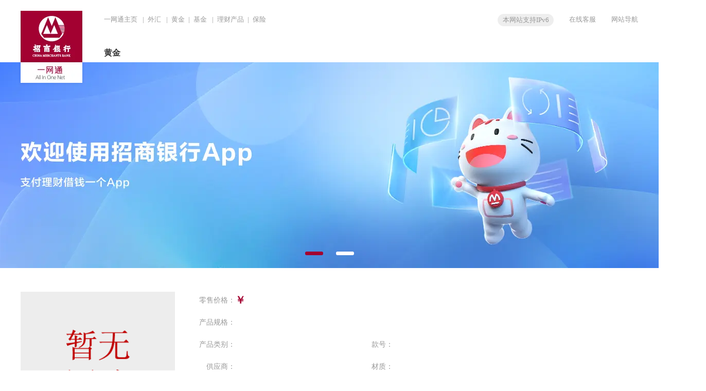

--- FILE ---
content_type: text/html
request_url: https://gold.cmbchina.com/Products/ProductDetail.aspx?PrdCode=FJ026GLD0032K0010
body_size: 5969
content:
<!DOCTYPE html>
<html>
  <head>
    <meta charset="utf-8" />
    <meta name="apple-mobile-web-app-capable" content="yes" />
    <meta name="apple-mobile-web-app-status-bar-style" content="black" />
    <meta name="format-detection" content="telephone=no" />
    <meta name="format-detection" content="email=no" />
    <meta
      name="viewport"
      content="width=device-width, initial-scale=1, maximum-scale=1, minimum-scale=1, user-scalable=no"
    />
    <title> </title>
    <link rel="icon" href="/cmb.ico" />
    <link rel="stylesheet" href="/umi.css" />
    <script>
      window.routerBase = "/";
    </script>
    <script>
      //! umi version: 3.5.43
    </script>
  </head>

  <body>
    <div id="root"></div>

    <script>
      function IEVersion() {
        // if (document.documentMode) return document.documentMode;
        var userAgent = navigator.userAgent; //取得浏览器的userAgent字符串
        var isIE =
          userAgent.indexOf("compatible") > -1 &&
          userAgent.indexOf("MSIE") > -1; //判断是否IE<11浏览器
        var isEdge = userAgent.indexOf("Edge") > -1 && !isIE; //判断是否IE的Edge浏览器
        var isIE11 =
          userAgent.indexOf("Trident") > -1 &&
          userAgent.indexOf("rv:11.0") > -1;
        if (isIE) {
          var reIE = new RegExp("MSIE (\\d+\\.\\d+);");
          reIE.test(userAgent);
          var fIEVersion = parseFloat(RegExp["$1"]);
          if (fIEVersion == 7) {
            return 7;
          } else if (fIEVersion == 8) {
            return 8;
          } else if (fIEVersion == 9) {
            return 9;
          } else if (fIEVersion == 10) {
            return 10;
          } else {
            return 6; //IE版本<=7
          }
        } else if (isEdge) {
          return "edge"; //edge
        } else if (isIE11) {
          return 11; //IE11
        } else {
          return -1; //不是ie浏览器
        }
      }

      function fallbackCopyTextToClipboard() {
        // 1.创建一个可选中元素
        var textArea = document.createElement("textarea");
        textArea.value = window.location.href;
        // 2.使用定位，阻止页面滚动
        textArea.style.top = "0";
        textArea.style.left = "0";
        textArea.style.position = "fixed";
        document.body.appendChild(textArea);
        textArea.focus();
        textArea.select();
        try {
          // textArea.style.visibility = "hidden";
          textArea.style.opacity = "0";
          var successful = document.execCommand("copy");
          // var msg = successful ? 'successful' : 'unsuccessful';
          alert("网址链接复制成功！");
        } catch (err) {
          console.log(err);
        }
        // 3.移除元素
        document.body.removeChild(textArea);
      }

      function copyTextToClipboard(text) {
        if (!navigator.clipboard) {
          fallbackCopyTextToClipboard();
          return;
        }
        navigator.clipboard.writeText(text).then(
          function () {
            // console.log('Async: Copying to clipboard was successful!');
            alert("网址链接复制成功！");
          },
          function (err) {
            // console.error('Async: Could not copy text: ', err);
          }
        );
      }

      var ie = IEVersion();
      if (ie === 9 || ie === 8 || ie === 7 || ie === 6) {
        var sb =
          '<div id="portal-base-js-modal" class="portal-base-js-modal-class" style="position: fixed;left: 0;top: 0;z-index: 10000;display: black;width: 100%;height: 100%;background-color: rgba(0, 0, 0, 0.5);padding: 32px 32px 24px;">' +
          '<div class="modal-content" style="width: 708px;;height: 291px;border:0.3px solid;margin: 100px auto;border-radius: 20px;background-color: #fff;border-color:#dedede;box-shadow:3px 5px 6px rgba(0, 0, 0, 0.16);">' +
          '<div  style="float:left;padding-top: 55px;">' +
          '<div class="modal-body" style="padding: 30px 5px 10px 43px;;font-size: 16px;color: #000000;line-height: 24px;box-sizing: border-box;font-weight:600;varter-spacing:1px;font-family: PingFangSC, Microsoft Yahei,FZLTHJW;">' +
          "<span>" +
          "当前浏览器不支持，<br/> 建议chrome或360（极速模式）等浏览器访问。" +
          "</span>" +
          "</div>" +
          '<div class="modal-footer" style="box-sizing: border-box;display: flex;padding: 6px 46px 40px;align-items: center;">  <button id="cancel" style="width:120px;height:30px;background-color:#a30030;border-radius:18px;color:#ffffff;font-size:18px;border: none;line-height: 27px;varter-spacing:1px;font-family: PingFangSC, Microsoft Yahei,FZLTHJW;cursor:pointer;display: flex;justify-content: center;"><span>复制链接</span></button> ' +
          "</div>" +
          "</div>" +
          '<div class="modal-whilte-box" style="margin-right: 20px;width:253px;height:253px;float:right;" id="modal-whilte-box"></div>' +
          "</div></div>";

        var tmp = document.createElement("div");
        var signFrame = (tmp.innerHTML += sb);
        document.body.appendChild(tmp);
        // document.body.style.
        var modelbox = document.getElementById("modal-whilte-box");
        modelbox.style.background = "url('ie.png') center";
        modelbox.style.backgroundSize = "100%";
        modelbox.style.filter =
          "progid: DXImageTransform.Microsoft.AlphaImageLoader(src='ie.png', sizingMethod='scale')";
        var modal = document.getElementById("portal-base-js-modal");
        var cancel = document.getElementById("cancel");
        if (cancel.addEventListener) {
          cancel.addEventListener("click", function () {
            // modal.style.display = "none";
            var winHref = window.location.href;
            copyTextToClipboard(winHref);
          });
        } else {
          cancel.attachEvent("onclick", function () {
            // modal.style.display = "none";
            var winHref = window.location.href;
            copyTextToClipboard(winHref);
          });
        }
      }
    </script>

    <script src="/umi.js"></script>
  </body>
</html>


--- FILE ---
content_type: text/css
request_url: https://gold.cmbchina.com/umi.css
body_size: 25098
content:
[class*=ant-]::-ms-clear,[class*=ant-] input::-ms-clear,[class*=ant-] input::-ms-reveal,[class^=ant-]::-ms-clear,[class^=ant-] input::-ms-clear,[class^=ant-] input::-ms-reveal{display:none}input::-ms-clear,input::-ms-reveal{display:none}*,:after,:before{box-sizing:border-box}html{font-family:sans-serif;line-height:1.15;-webkit-text-size-adjust:100%;-ms-text-size-adjust:100%;-ms-overflow-style:scrollbar;-webkit-tap-highlight-color:rgba(0,0,0,0)}@-ms-viewport{width:device-width}body{margin:0;color:rgba(0,0,0,.85);font-size:14px;font-family:-apple-system,BlinkMacSystemFont,"Segoe UI",Roboto,"Helvetica Neue",Arial,"Noto Sans",sans-serif,"Apple Color Emoji","Segoe UI Emoji","Segoe UI Symbol","Noto Color Emoji";font-variant:tabular-nums;line-height:1.5715;background-color:#fff;font-feature-settings:"tnum","tnum"}[tabindex="-1"]:focus{outline:none!important}hr{box-sizing:content-box;height:0;overflow:visible}h1,h2,h3,h4,h5,h6{margin-top:0;margin-bottom:.5em;color:rgba(0,0,0,.85);font-weight:500}p{margin-top:0;margin-bottom:1em}abbr[data-original-title],abbr[title]{text-decoration:underline;-webkit-text-decoration:underline dotted;text-decoration:underline dotted;border-bottom:0;cursor:help}address{margin-bottom:1em;font-style:normal;line-height:inherit}input[type=number],input[type=password],input[type=text],textarea{-webkit-appearance:none}dl,ol,ul{margin-top:0;margin-bottom:1em}ol ol,ol ul,ul ol,ul ul{margin-bottom:0}dt{font-weight:500}dd{margin-bottom:.5em;margin-left:0}blockquote{margin:0 0 1em}dfn{font-style:italic}b,strong{font-weight:bolder}small{font-size:80%}sub,sup{position:relative;font-size:75%;line-height:0;vertical-align:baseline}sub{bottom:-.25em}sup{top:-.5em}a{color:#1890ff;-webkit-text-decoration-skip:objects}a:hover{color:#40a9ff}a:active{color:#096dd9}a:active,a:hover{text-decoration:none;outline:0}a:focus{text-decoration:none;outline:0}a[disabled]{color:rgba(0,0,0,.25);cursor:not-allowed}code,kbd,pre,samp{font-size:1em;font-family:"SFMono-Regular",Consolas,"Liberation Mono",Menlo,Courier,monospace}pre{margin-top:0;margin-bottom:1em;overflow:auto}figure{margin:0 0 1em}img{vertical-align:middle;border-style:none}[role=button],a,area,button,input:not([type=range]),label,select,summary,textarea{-ms-touch-action:manipulation;touch-action:manipulation}caption{padding-top:.75em;padding-bottom:.3em;color:rgba(0,0,0,.45);text-align:left;caption-side:bottom}button,input,optgroup,select,textarea{margin:0;color:inherit;font-size:inherit;font-family:inherit;line-height:inherit}button,input{overflow:visible}button,select{text-transform:none}[type=reset],[type=submit],button,html [type=button]{-webkit-appearance:button}[type=button]::-moz-focus-inner,[type=reset]::-moz-focus-inner,[type=submit]::-moz-focus-inner,button::-moz-focus-inner{padding:0;border-style:none}input[type=checkbox],input[type=radio]{box-sizing:border-box;padding:0}input[type=date],input[type=datetime-local],input[type=month],input[type=time]{-webkit-appearance:listbox}textarea{overflow:auto;resize:vertical}fieldset{min-width:0;margin:0;padding:0;border:0}legend{display:block;width:100%;max-width:100%;margin-bottom:.5em;padding:0;color:inherit;font-size:1.5em;line-height:inherit;white-space:normal}progress{vertical-align:baseline}[type=number]::-webkit-inner-spin-button,[type=number]::-webkit-outer-spin-button{height:auto}[type=search]{outline-offset:-2px;-webkit-appearance:none}[type=search]::-webkit-search-cancel-button,[type=search]::-webkit-search-decoration{-webkit-appearance:none}::-webkit-file-upload-button{font:inherit;-webkit-appearance:button}output{display:inline-block}summary{display:list-item}template{display:none}[hidden]{display:none!important}mark{padding:.2em;background-color:#feffe6}::selection{color:#fff;background:#1890ff}.anticon{display:-ms-inline-flexbox;display:inline-flex;-ms-flex-align:center;align-items:center;color:inherit;font-style:normal;line-height:0;text-align:center;text-transform:none;vertical-align:-.125em;text-rendering:optimizelegibility;-webkit-font-smoothing:antialiased;-moz-osx-font-smoothing:grayscale}.anticon>*{line-height:1}.anticon svg{display:inline-block}.anticon:before{display:none}.anticon .anticon-icon{display:block}.anticon>.anticon{line-height:0;vertical-align:0}.anticon[tabindex]{cursor:pointer}.anticon-spin,.anticon-spin:before{display:inline-block;animation:loadingCircle 1s linear infinite}.ant-fade-appear,.ant-fade-enter{animation-duration:.2s;animation-fill-mode:both;animation-play-state:paused}.ant-fade-leave{animation-duration:.2s;animation-fill-mode:both;animation-play-state:paused}.ant-fade-appear.ant-fade-appear-active,.ant-fade-enter.ant-fade-enter-active{animation-name:antFadeIn;animation-play-state:running}.ant-fade-leave.ant-fade-leave-active{animation-name:antFadeOut;animation-play-state:running;pointer-events:none}.ant-fade-appear,.ant-fade-enter{opacity:0;animation-timing-function:linear}.ant-fade-leave{animation-timing-function:linear}@keyframes antFadeIn{0%{opacity:0}to{opacity:1}}@keyframes antFadeOut{0%{opacity:1}to{opacity:0}}.ant-move-up-appear,.ant-move-up-enter{animation-duration:.2s;animation-fill-mode:both;animation-play-state:paused}.ant-move-up-leave{animation-duration:.2s;animation-fill-mode:both;animation-play-state:paused}.ant-move-up-appear.ant-move-up-appear-active,.ant-move-up-enter.ant-move-up-enter-active{animation-name:antMoveUpIn;animation-play-state:running}.ant-move-up-leave.ant-move-up-leave-active{animation-name:antMoveUpOut;animation-play-state:running;pointer-events:none}.ant-move-up-appear,.ant-move-up-enter{opacity:0;animation-timing-function:cubic-bezier(.08,.82,.17,1)}.ant-move-up-leave{animation-timing-function:cubic-bezier(.6,.04,.98,.34)}.ant-move-down-appear,.ant-move-down-enter{animation-duration:.2s;animation-fill-mode:both;animation-play-state:paused}.ant-move-down-leave{animation-duration:.2s;animation-fill-mode:both;animation-play-state:paused}.ant-move-down-appear.ant-move-down-appear-active,.ant-move-down-enter.ant-move-down-enter-active{animation-name:antMoveDownIn;animation-play-state:running}.ant-move-down-leave.ant-move-down-leave-active{animation-name:antMoveDownOut;animation-play-state:running;pointer-events:none}.ant-move-down-appear,.ant-move-down-enter{opacity:0;animation-timing-function:cubic-bezier(.08,.82,.17,1)}.ant-move-down-leave{animation-timing-function:cubic-bezier(.6,.04,.98,.34)}.ant-move-left-appear,.ant-move-left-enter{animation-duration:.2s;animation-fill-mode:both;animation-play-state:paused}.ant-move-left-leave{animation-duration:.2s;animation-fill-mode:both;animation-play-state:paused}.ant-move-left-appear.ant-move-left-appear-active,.ant-move-left-enter.ant-move-left-enter-active{animation-name:antMoveLeftIn;animation-play-state:running}.ant-move-left-leave.ant-move-left-leave-active{animation-name:antMoveLeftOut;animation-play-state:running;pointer-events:none}.ant-move-left-appear,.ant-move-left-enter{opacity:0;animation-timing-function:cubic-bezier(.08,.82,.17,1)}.ant-move-left-leave{animation-timing-function:cubic-bezier(.6,.04,.98,.34)}.ant-move-right-appear,.ant-move-right-enter{animation-duration:.2s;animation-fill-mode:both;animation-play-state:paused}.ant-move-right-leave{animation-duration:.2s;animation-fill-mode:both;animation-play-state:paused}.ant-move-right-appear.ant-move-right-appear-active,.ant-move-right-enter.ant-move-right-enter-active{animation-name:antMoveRightIn;animation-play-state:running}.ant-move-right-leave.ant-move-right-leave-active{animation-name:antMoveRightOut;animation-play-state:running;pointer-events:none}.ant-move-right-appear,.ant-move-right-enter{opacity:0;animation-timing-function:cubic-bezier(.08,.82,.17,1)}.ant-move-right-leave{animation-timing-function:cubic-bezier(.6,.04,.98,.34)}@keyframes antMoveDownIn{0%{transform:translateY(100%);transform-origin:0 0;opacity:0}to{transform:translateY(0);transform-origin:0 0;opacity:1}}@keyframes antMoveDownOut{0%{transform:translateY(0);transform-origin:0 0;opacity:1}to{transform:translateY(100%);transform-origin:0 0;opacity:0}}@keyframes antMoveLeftIn{0%{transform:translateX(-100%);transform-origin:0 0;opacity:0}to{transform:translateX(0);transform-origin:0 0;opacity:1}}@keyframes antMoveLeftOut{0%{transform:translateX(0);transform-origin:0 0;opacity:1}to{transform:translateX(-100%);transform-origin:0 0;opacity:0}}@keyframes antMoveRightIn{0%{transform:translateX(100%);transform-origin:0 0;opacity:0}to{transform:translateX(0);transform-origin:0 0;opacity:1}}@keyframes antMoveRightOut{0%{transform:translateX(0);transform-origin:0 0;opacity:1}to{transform:translateX(100%);transform-origin:0 0;opacity:0}}@keyframes antMoveUpIn{0%{transform:translateY(-100%);transform-origin:0 0;opacity:0}to{transform:translateY(0);transform-origin:0 0;opacity:1}}@keyframes antMoveUpOut{0%{transform:translateY(0);transform-origin:0 0;opacity:1}to{transform:translateY(-100%);transform-origin:0 0;opacity:0}}@keyframes loadingCircle{to{transform:rotate(1turn)}}[ant-click-animating-without-extra-node=true],[ant-click-animating=true]{position:relative}html{--antd-wave-shadow-color:#1890ff;--scroll-bar:0}.ant-click-animating-node,[ant-click-animating-without-extra-node=true]:after{position:absolute;top:0;right:0;bottom:0;left:0;display:block;border-radius:inherit;box-shadow:0 0 0 0 #1890ff;box-shadow:0 0 0 0 var(--antd-wave-shadow-color);opacity:.2;animation:fadeEffect 2s cubic-bezier(.08,.82,.17,1),waveEffect .4s cubic-bezier(.08,.82,.17,1);animation-fill-mode:forwards;content:"";pointer-events:none}@keyframes waveEffect{to{box-shadow:0 0 0 #1890ff;box-shadow:0 0 0 6px #1890ff;box-shadow:0 0 0 6px var(--antd-wave-shadow-color)}}@keyframes fadeEffect{to{opacity:0}}.ant-slide-up-appear,.ant-slide-up-enter{animation-duration:.2s;animation-fill-mode:both;animation-play-state:paused}.ant-slide-up-leave{animation-duration:.2s;animation-fill-mode:both;animation-play-state:paused}.ant-slide-up-appear.ant-slide-up-appear-active,.ant-slide-up-enter.ant-slide-up-enter-active{animation-name:antSlideUpIn;animation-play-state:running}.ant-slide-up-leave.ant-slide-up-leave-active{animation-name:antSlideUpOut;animation-play-state:running;pointer-events:none}.ant-slide-up-appear,.ant-slide-up-enter{transform:scale(0);transform-origin:0 0;opacity:0;animation-timing-function:cubic-bezier(.23,1,.32,1)}.ant-slide-up-leave{animation-timing-function:cubic-bezier(.755,.05,.855,.06)}.ant-slide-down-appear,.ant-slide-down-enter{animation-duration:.2s;animation-fill-mode:both;animation-play-state:paused}.ant-slide-down-leave{animation-duration:.2s;animation-fill-mode:both;animation-play-state:paused}.ant-slide-down-appear.ant-slide-down-appear-active,.ant-slide-down-enter.ant-slide-down-enter-active{animation-name:antSlideDownIn;animation-play-state:running}.ant-slide-down-leave.ant-slide-down-leave-active{animation-name:antSlideDownOut;animation-play-state:running;pointer-events:none}.ant-slide-down-appear,.ant-slide-down-enter{transform:scale(0);transform-origin:0 0;opacity:0;animation-timing-function:cubic-bezier(.23,1,.32,1)}.ant-slide-down-leave{animation-timing-function:cubic-bezier(.755,.05,.855,.06)}.ant-slide-left-appear,.ant-slide-left-enter{animation-duration:.2s;animation-fill-mode:both;animation-play-state:paused}.ant-slide-left-leave{animation-duration:.2s;animation-fill-mode:both;animation-play-state:paused}.ant-slide-left-appear.ant-slide-left-appear-active,.ant-slide-left-enter.ant-slide-left-enter-active{animation-name:antSlideLeftIn;animation-play-state:running}.ant-slide-left-leave.ant-slide-left-leave-active{animation-name:antSlideLeftOut;animation-play-state:running;pointer-events:none}.ant-slide-left-appear,.ant-slide-left-enter{transform:scale(0);transform-origin:0 0;opacity:0;animation-timing-function:cubic-bezier(.23,1,.32,1)}.ant-slide-left-leave{animation-timing-function:cubic-bezier(.755,.05,.855,.06)}.ant-slide-right-appear,.ant-slide-right-enter{animation-duration:.2s;animation-fill-mode:both;animation-play-state:paused}.ant-slide-right-leave{animation-duration:.2s;animation-fill-mode:both;animation-play-state:paused}.ant-slide-right-appear.ant-slide-right-appear-active,.ant-slide-right-enter.ant-slide-right-enter-active{animation-name:antSlideRightIn;animation-play-state:running}.ant-slide-right-leave.ant-slide-right-leave-active{animation-name:antSlideRightOut;animation-play-state:running;pointer-events:none}.ant-slide-right-appear,.ant-slide-right-enter{transform:scale(0);transform-origin:0 0;opacity:0;animation-timing-function:cubic-bezier(.23,1,.32,1)}.ant-slide-right-leave{animation-timing-function:cubic-bezier(.755,.05,.855,.06)}@keyframes antSlideUpIn{0%{transform:scaleY(.8);transform-origin:0 0;opacity:0}to{transform:scaleY(1);transform-origin:0 0;opacity:1}}@keyframes antSlideUpOut{0%{transform:scaleY(1);transform-origin:0 0;opacity:1}to{transform:scaleY(.8);transform-origin:0 0;opacity:0}}@keyframes antSlideDownIn{0%{transform:scaleY(.8);transform-origin:100% 100%;opacity:0}to{transform:scaleY(1);transform-origin:100% 100%;opacity:1}}@keyframes antSlideDownOut{0%{transform:scaleY(1);transform-origin:100% 100%;opacity:1}to{transform:scaleY(.8);transform-origin:100% 100%;opacity:0}}@keyframes antSlideLeftIn{0%{transform:scaleX(.8);transform-origin:0 0;opacity:0}to{transform:scaleX(1);transform-origin:0 0;opacity:1}}@keyframes antSlideLeftOut{0%{transform:scaleX(1);transform-origin:0 0;opacity:1}to{transform:scaleX(.8);transform-origin:0 0;opacity:0}}@keyframes antSlideRightIn{0%{transform:scaleX(.8);transform-origin:100% 0;opacity:0}to{transform:scaleX(1);transform-origin:100% 0;opacity:1}}@keyframes antSlideRightOut{0%{transform:scaleX(1);transform-origin:100% 0;opacity:1}to{transform:scaleX(.8);transform-origin:100% 0;opacity:0}}.ant-zoom-appear,.ant-zoom-enter{animation-duration:.2s;animation-fill-mode:both;animation-play-state:paused}.ant-zoom-leave{animation-duration:.2s;animation-fill-mode:both;animation-play-state:paused}.ant-zoom-appear.ant-zoom-appear-active,.ant-zoom-enter.ant-zoom-enter-active{animation-name:antZoomIn;animation-play-state:running}.ant-zoom-leave.ant-zoom-leave-active{animation-name:antZoomOut;animation-play-state:running;pointer-events:none}.ant-zoom-appear,.ant-zoom-enter{transform:scale(0);opacity:0;animation-timing-function:cubic-bezier(.08,.82,.17,1)}.ant-zoom-appear-prepare,.ant-zoom-enter-prepare{transform:none}.ant-zoom-leave{animation-timing-function:cubic-bezier(.78,.14,.15,.86)}.ant-zoom-big-appear,.ant-zoom-big-enter{animation-duration:.2s;animation-fill-mode:both;animation-play-state:paused}.ant-zoom-big-leave{animation-duration:.2s;animation-fill-mode:both;animation-play-state:paused}.ant-zoom-big-appear.ant-zoom-big-appear-active,.ant-zoom-big-enter.ant-zoom-big-enter-active{animation-name:antZoomBigIn;animation-play-state:running}.ant-zoom-big-leave.ant-zoom-big-leave-active{animation-name:antZoomBigOut;animation-play-state:running;pointer-events:none}.ant-zoom-big-appear,.ant-zoom-big-enter{transform:scale(0);opacity:0;animation-timing-function:cubic-bezier(.08,.82,.17,1)}.ant-zoom-big-appear-prepare,.ant-zoom-big-enter-prepare{transform:none}.ant-zoom-big-leave{animation-timing-function:cubic-bezier(.78,.14,.15,.86)}.ant-zoom-big-fast-appear,.ant-zoom-big-fast-enter{animation-duration:.1s;animation-fill-mode:both;animation-play-state:paused}.ant-zoom-big-fast-leave{animation-duration:.1s;animation-fill-mode:both;animation-play-state:paused}.ant-zoom-big-fast-appear.ant-zoom-big-fast-appear-active,.ant-zoom-big-fast-enter.ant-zoom-big-fast-enter-active{animation-name:antZoomBigIn;animation-play-state:running}.ant-zoom-big-fast-leave.ant-zoom-big-fast-leave-active{animation-name:antZoomBigOut;animation-play-state:running;pointer-events:none}.ant-zoom-big-fast-appear,.ant-zoom-big-fast-enter{transform:scale(0);opacity:0;animation-timing-function:cubic-bezier(.08,.82,.17,1)}.ant-zoom-big-fast-appear-prepare,.ant-zoom-big-fast-enter-prepare{transform:none}.ant-zoom-big-fast-leave{animation-timing-function:cubic-bezier(.78,.14,.15,.86)}.ant-zoom-up-appear,.ant-zoom-up-enter{animation-duration:.2s;animation-fill-mode:both;animation-play-state:paused}.ant-zoom-up-leave{animation-duration:.2s;animation-fill-mode:both;animation-play-state:paused}.ant-zoom-up-appear.ant-zoom-up-appear-active,.ant-zoom-up-enter.ant-zoom-up-enter-active{animation-name:antZoomUpIn;animation-play-state:running}.ant-zoom-up-leave.ant-zoom-up-leave-active{animation-name:antZoomUpOut;animation-play-state:running;pointer-events:none}.ant-zoom-up-appear,.ant-zoom-up-enter{transform:scale(0);opacity:0;animation-timing-function:cubic-bezier(.08,.82,.17,1)}.ant-zoom-up-appear-prepare,.ant-zoom-up-enter-prepare{transform:none}.ant-zoom-up-leave{animation-timing-function:cubic-bezier(.78,.14,.15,.86)}.ant-zoom-down-appear,.ant-zoom-down-enter{animation-duration:.2s;animation-fill-mode:both;animation-play-state:paused}.ant-zoom-down-leave{animation-duration:.2s;animation-fill-mode:both;animation-play-state:paused}.ant-zoom-down-appear.ant-zoom-down-appear-active,.ant-zoom-down-enter.ant-zoom-down-enter-active{animation-name:antZoomDownIn;animation-play-state:running}.ant-zoom-down-leave.ant-zoom-down-leave-active{animation-name:antZoomDownOut;animation-play-state:running;pointer-events:none}.ant-zoom-down-appear,.ant-zoom-down-enter{transform:scale(0);opacity:0;animation-timing-function:cubic-bezier(.08,.82,.17,1)}.ant-zoom-down-appear-prepare,.ant-zoom-down-enter-prepare{transform:none}.ant-zoom-down-leave{animation-timing-function:cubic-bezier(.78,.14,.15,.86)}.ant-zoom-left-appear,.ant-zoom-left-enter{animation-duration:.2s;animation-fill-mode:both;animation-play-state:paused}.ant-zoom-left-leave{animation-duration:.2s;animation-fill-mode:both;animation-play-state:paused}.ant-zoom-left-appear.ant-zoom-left-appear-active,.ant-zoom-left-enter.ant-zoom-left-enter-active{animation-name:antZoomLeftIn;animation-play-state:running}.ant-zoom-left-leave.ant-zoom-left-leave-active{animation-name:antZoomLeftOut;animation-play-state:running;pointer-events:none}.ant-zoom-left-appear,.ant-zoom-left-enter{transform:scale(0);opacity:0;animation-timing-function:cubic-bezier(.08,.82,.17,1)}.ant-zoom-left-appear-prepare,.ant-zoom-left-enter-prepare{transform:none}.ant-zoom-left-leave{animation-timing-function:cubic-bezier(.78,.14,.15,.86)}.ant-zoom-right-appear,.ant-zoom-right-enter{animation-duration:.2s;animation-fill-mode:both;animation-play-state:paused}.ant-zoom-right-leave{animation-duration:.2s;animation-fill-mode:both;animation-play-state:paused}.ant-zoom-right-appear.ant-zoom-right-appear-active,.ant-zoom-right-enter.ant-zoom-right-enter-active{animation-name:antZoomRightIn;animation-play-state:running}.ant-zoom-right-leave.ant-zoom-right-leave-active{animation-name:antZoomRightOut;animation-play-state:running;pointer-events:none}.ant-zoom-right-appear,.ant-zoom-right-enter{transform:scale(0);opacity:0;animation-timing-function:cubic-bezier(.08,.82,.17,1)}.ant-zoom-right-appear-prepare,.ant-zoom-right-enter-prepare{transform:none}.ant-zoom-right-leave{animation-timing-function:cubic-bezier(.78,.14,.15,.86)}@keyframes antZoomIn{0%{transform:scale(.2);opacity:0}to{transform:scale(1);opacity:1}}@keyframes antZoomOut{0%{transform:scale(1)}to{transform:scale(.2);opacity:0}}@keyframes antZoomBigIn{0%{transform:scale(.8);opacity:0}to{transform:scale(1);opacity:1}}@keyframes antZoomBigOut{0%{transform:scale(1)}to{transform:scale(.8);opacity:0}}@keyframes antZoomUpIn{0%{transform:scale(.8);transform-origin:50% 0;opacity:0}to{transform:scale(1);transform-origin:50% 0}}@keyframes antZoomUpOut{0%{transform:scale(1);transform-origin:50% 0}to{transform:scale(.8);transform-origin:50% 0;opacity:0}}@keyframes antZoomLeftIn{0%{transform:scale(.8);transform-origin:0 50%;opacity:0}to{transform:scale(1);transform-origin:0 50%}}@keyframes antZoomLeftOut{0%{transform:scale(1);transform-origin:0 50%}to{transform:scale(.8);transform-origin:0 50%;opacity:0}}@keyframes antZoomRightIn{0%{transform:scale(.8);transform-origin:100% 50%;opacity:0}to{transform:scale(1);transform-origin:100% 50%}}@keyframes antZoomRightOut{0%{transform:scale(1);transform-origin:100% 50%}to{transform:scale(.8);transform-origin:100% 50%;opacity:0}}@keyframes antZoomDownIn{0%{transform:scale(.8);transform-origin:50% 100%;opacity:0}to{transform:scale(1);transform-origin:50% 100%}}@keyframes antZoomDownOut{0%{transform:scale(1);transform-origin:50% 100%}to{transform:scale(.8);transform-origin:50% 100%;opacity:0}}.ant-motion-collapse-legacy{overflow:hidden}.ant-motion-collapse-legacy-active{transition:height .2s cubic-bezier(.645,.045,.355,1),opacity .2s cubic-bezier(.645,.045,.355,1)!important}.ant-motion-collapse{overflow:hidden;transition:height .2s cubic-bezier(.645,.045,.355,1),opacity .2s cubic-bezier(.645,.045,.355,1)!important}.ant-message{box-sizing:border-box;margin:0;padding:0;color:rgba(0,0,0,.85);font-size:14px;font-variant:tabular-nums;line-height:1.5715;list-style:none;font-feature-settings:"tnum","tnum";position:fixed;top:8px;left:0;z-index:1010;width:100%;pointer-events:none}.ant-message-notice{padding:8px;text-align:center}.ant-message-notice-content{display:inline-block;padding:10px 16px;background:#fff;border-radius:2px;box-shadow:0 3px 6px -4px rgba(0,0,0,.12),0 6px 16px 0 rgba(0,0,0,.08),0 9px 28px 8px rgba(0,0,0,.05);pointer-events:all}.ant-message-success .anticon{color:#52c41a}.ant-message-error .anticon{color:#ff4d4f}.ant-message-warning .anticon{color:#faad14}.ant-message-info .anticon,.ant-message-loading .anticon{color:#1890ff}.ant-message .anticon{position:relative;top:1px;margin-right:8px;font-size:16px}.ant-message-notice.ant-move-up-leave.ant-move-up-leave-active{animation-name:MessageMoveOut;animation-duration:.3s}@keyframes MessageMoveOut{0%{max-height:150px;padding:8px;opacity:1}to{max-height:0;padding:0;opacity:0}}.ant-message-rtl{direction:rtl}.ant-message-rtl span{direction:rtl}.ant-message-rtl .anticon{margin-right:0;margin-left:8px}.ant-notification{box-sizing:border-box;padding:0;color:rgba(0,0,0,.85);font-size:14px;font-variant:tabular-nums;line-height:1.5715;list-style:none;font-feature-settings:"tnum","tnum";position:fixed;z-index:1010;margin:0 24px 0 0}.ant-notification-close-icon{font-size:14px;cursor:pointer}.ant-notification-hook-holder{position:relative}.ant-notification-notice{position:relative;width:384px;max-width:calc(100vw - 48px);margin-bottom:16px;margin-left:auto;padding:16px 24px;overflow:hidden;line-height:1.5715;word-wrap:break-word;background:#fff;border-radius:2px;box-shadow:0 3px 6px -4px rgba(0,0,0,.12),0 6px 16px 0 rgba(0,0,0,.08),0 9px 28px 8px rgba(0,0,0,.05)}.ant-notification-bottom .ant-notification-notice,.ant-notification-top .ant-notification-notice{margin-right:auto;margin-left:auto}.ant-notification-bottomLeft .ant-notification-notice,.ant-notification-topLeft .ant-notification-notice{margin-right:auto;margin-left:0}.ant-notification-notice-message{margin-bottom:8px;color:rgba(0,0,0,.85);font-size:16px;line-height:24px}.ant-notification-notice-message-single-line-auto-margin{display:block;width:calc(264px - 100%);max-width:4px;background-color:transparent;pointer-events:none}.ant-notification-notice-message-single-line-auto-margin:before{display:block;content:""}.ant-notification-notice-description{font-size:14px}.ant-notification-notice-closable .ant-notification-notice-message{padding-right:24px}.ant-notification-notice-with-icon .ant-notification-notice-message{margin-bottom:4px;margin-left:48px;font-size:16px}.ant-notification-notice-with-icon .ant-notification-notice-description{margin-left:48px;font-size:14px}.ant-notification-notice-icon{position:absolute;margin-left:4px;font-size:24px;line-height:24px}.anticon.ant-notification-notice-icon-success{color:#52c41a}.anticon.ant-notification-notice-icon-info{color:#1890ff}.anticon.ant-notification-notice-icon-warning{color:#faad14}.anticon.ant-notification-notice-icon-error{color:#ff4d4f}.ant-notification-notice-close{position:absolute;top:16px;right:22px;color:rgba(0,0,0,.45);outline:none}.ant-notification-notice-close:hover{color:rgba(0,0,0,.67)}.ant-notification-notice-btn{float:right;margin-top:16px}.ant-notification .notification-fade-effect{animation-duration:.24s;animation-timing-function:cubic-bezier(.645,.045,.355,1);animation-fill-mode:both}.ant-notification-fade-appear,.ant-notification-fade-enter{animation-duration:.24s;animation-timing-function:cubic-bezier(.645,.045,.355,1);animation-fill-mode:both;opacity:0;animation-play-state:paused}.ant-notification-fade-leave{animation-duration:.24s;animation-timing-function:cubic-bezier(.645,.045,.355,1);animation-fill-mode:both;animation-duration:.2s;animation-play-state:paused}.ant-notification-fade-appear.ant-notification-fade-appear-active,.ant-notification-fade-enter.ant-notification-fade-enter-active{animation-name:NotificationFadeIn;animation-play-state:running}.ant-notification-fade-leave.ant-notification-fade-leave-active{animation-name:NotificationFadeOut;animation-play-state:running}@keyframes NotificationFadeIn{0%{left:384px;opacity:0}to{left:0;opacity:1}}@keyframes NotificationFadeOut{0%{max-height:150px;margin-bottom:16px;opacity:1}to{max-height:0;margin-bottom:0;padding-top:0;padding-bottom:0;opacity:0}}.ant-notification-rtl{direction:rtl}.ant-notification-rtl .ant-notification-notice-closable .ant-notification-notice-message{padding-right:0;padding-left:24px}.ant-notification-rtl .ant-notification-notice-with-icon .ant-notification-notice-message{margin-right:48px;margin-left:0}.ant-notification-rtl .ant-notification-notice-with-icon .ant-notification-notice-description{margin-right:48px;margin-left:0}.ant-notification-rtl .ant-notification-notice-icon{margin-right:4px;margin-left:0}.ant-notification-rtl .ant-notification-notice-close{right:auto;left:22px}.ant-notification-rtl .ant-notification-notice-btn{float:left}.ant-notification-bottom,.ant-notification-top{margin-right:0;margin-left:0}.ant-notification-top .ant-notification-fade-appear.ant-notification-fade-appear-active,.ant-notification-top .ant-notification-fade-enter.ant-notification-fade-enter-active{animation-name:NotificationTopFadeIn}.ant-notification-bottom .ant-notification-fade-appear.ant-notification-fade-appear-active,.ant-notification-bottom .ant-notification-fade-enter.ant-notification-fade-enter-active{animation-name:NotificationBottomFadeIn}.ant-notification-bottomLeft,.ant-notification-topLeft{margin-right:0;margin-left:24px}.ant-notification-bottomLeft .ant-notification-fade-appear.ant-notification-fade-appear-active,.ant-notification-bottomLeft .ant-notification-fade-enter.ant-notification-fade-enter-active,.ant-notification-topLeft .ant-notification-fade-appear.ant-notification-fade-appear-active,.ant-notification-topLeft .ant-notification-fade-enter.ant-notification-fade-enter-active{animation-name:NotificationLeftFadeIn}@keyframes NotificationTopFadeIn{0%{margin-top:-100%;opacity:0}to{margin-top:0;opacity:1}}@keyframes NotificationBottomFadeIn{0%{margin-bottom:-100%;opacity:0}to{margin-bottom:0;opacity:1}}@keyframes NotificationLeftFadeIn{0%{right:384px;opacity:0}to{right:0;opacity:1}}.layout_wrap___7hf8F{background:#fff}.layout_wrap___7hf8F .layout___20s8V{margin:0 auto;width:1200px;padding-top:30px;padding-bottom:30px}.header_wrap___Wk_AN{position:relative;height:121px;margin:0 auto;width:1200px}.header_wrap___Wk_AN .shortcut___2se04{position:absolute;top:29px;height:18px}.header_wrap___Wk_AN .shortcut___2se04 ul{list-style:none;margin:0;padding:0}.header_wrap___Wk_AN .shortcut___2se04 li{float:left;font-size:13px;color:#999}.header_wrap___Wk_AN .shortcut___2se04 li span{margin:0 7px;color:#999}.header_wrap___Wk_AN .w___29uuB{margin:0 auto;width:1200px}.header_wrap___Wk_AN .fr___3F1gW{float:left;margin-left:132px;line-height:normal}.header_wrap___Wk_AN .fr___3F1gW a{font-size:13px;color:#999}.header_wrap___Wk_AN .fr___3F1gW .rightUl___7p6eH{display:inline-block;float:right;margin-right:132px}.header_wrap___Wk_AN .fr___3F1gW .rightUl___7p6eH .ipv6___1ko8h{background:url(/images/IPv6BG.png) 0 0 no-repeat;width:109px;height:24px;position:relative;top:-2px;text-align:center;line-height:24px;font-size:13px;color:#999}.header_wrap___Wk_AN .fr___3F1gW .rightUl___7p6eH li{margin:0 0 0 30px}.header_wrap___Wk_AN .logo___20FuD{position:absolute;z-index:999;top:21px;left:-6px}.header_wrap___Wk_AN .logo___20FuD a{display:block;width:132px;height:146px}.header_wrap___Wk_AN .logo___20FuD img{display:block;width:132px;height:146px}.header_wrap___Wk_AN .nav___oRAXu{position:absolute;top:90px;left:162px}.header_wrap___Wk_AN .nav___oRAXu span{display:inline-block;height:32px;padding:0 30px 0 0;font-size:16px;font-weight:700;text-decoration:none;cursor:pointer}.header_wrap___Wk_AN .nav___oRAXu span a{color:#333}.header_wrap___Wk_AN .nav___oRAXu span a:hover{color:#a30030}.header_wrap___Wk_AN .nav___oRAXu .popups_wrap___1YiE7{display:none;width:1200px;position:absolute;top:30px;left:-162px;overflow:hidden;background-color:#fff;border-top:2px solid #a3002f;z-index:1003}.header_wrap___Wk_AN .nav___oRAXu .popups_wrap___1YiE7 .popups___VHpSf{padding:0 7px;height:70px}.header_wrap___Wk_AN .nav___oRAXu .popups_wrap___1YiE7 .popups___VHpSf span{display:inline-block;height:70px;line-height:70px;color:#333;font-size:14px;padding:0 30px}.header_wrap___Wk_AN .nav___oRAXu .popups_wrap___1YiE7 .popups___VHpSf span a{color:#333;font-size:14px}.header_wrap___Wk_AN .nav___oRAXu:hover .popups_wrap___1YiE7{display:inline-block}.header_wrap___Wk_AN .nav___oRAXu:hover a{color:#a30030}.ant-carousel{box-sizing:border-box;margin:0;padding:0;color:rgba(0,0,0,.85);font-size:14px;font-variant:tabular-nums;line-height:1.5715;list-style:none;font-feature-settings:"tnum","tnum"}.ant-carousel .slick-slider{position:relative;display:block;box-sizing:border-box;-ms-touch-action:pan-y;touch-action:pan-y;-webkit-touch-callout:none;-webkit-tap-highlight-color:transparent}.ant-carousel .slick-list{position:relative;display:block;margin:0;padding:0;overflow:hidden}.ant-carousel .slick-list:focus{outline:none}.ant-carousel .slick-list.dragging{cursor:pointer}.ant-carousel .slick-list .slick-slide{pointer-events:none}.ant-carousel .slick-list .slick-slide input.ant-checkbox-input,.ant-carousel .slick-list .slick-slide input.ant-radio-input{visibility:hidden}.ant-carousel .slick-list .slick-slide.slick-active{pointer-events:auto}.ant-carousel .slick-list .slick-slide.slick-active input.ant-checkbox-input,.ant-carousel .slick-list .slick-slide.slick-active input.ant-radio-input{visibility:visible}.ant-carousel .slick-list .slick-slide>div>div{vertical-align:bottom}.ant-carousel .slick-slider .slick-list,.ant-carousel .slick-slider .slick-track{transform:translateZ(0);-ms-touch-action:pan-y;touch-action:pan-y}.ant-carousel .slick-track{position:relative;top:0;left:0;display:block}.ant-carousel .slick-track:after,.ant-carousel .slick-track:before{display:table;content:""}.ant-carousel .slick-track:after{clear:both}.slick-loading .ant-carousel .slick-track{visibility:hidden}.ant-carousel .slick-slide{display:none;float:left;height:100%;min-height:1px}.ant-carousel .slick-slide img{display:block}.ant-carousel .slick-slide.slick-loading img{display:none}.ant-carousel .slick-slide.dragging img{pointer-events:none}.ant-carousel .slick-initialized .slick-slide{display:block}.ant-carousel .slick-loading .slick-slide{visibility:hidden}.ant-carousel .slick-vertical .slick-slide{display:block;height:auto}.ant-carousel .slick-arrow.slick-hidden{display:none}.ant-carousel .slick-next,.ant-carousel .slick-prev{position:absolute;top:50%;display:block;width:20px;height:20px;margin-top:-10px;padding:0;color:transparent;font-size:0;line-height:0;background:transparent;border:0;outline:none;cursor:pointer}.ant-carousel .slick-next:focus,.ant-carousel .slick-next:hover,.ant-carousel .slick-prev:focus,.ant-carousel .slick-prev:hover{color:transparent;background:transparent;outline:none}.ant-carousel .slick-next:focus:before,.ant-carousel .slick-next:hover:before,.ant-carousel .slick-prev:focus:before,.ant-carousel .slick-prev:hover:before{opacity:1}.ant-carousel .slick-next.slick-disabled:before,.ant-carousel .slick-prev.slick-disabled:before{opacity:.25}.ant-carousel .slick-prev{left:-25px}.ant-carousel .slick-prev:before{content:"←"}.ant-carousel .slick-next{right:-25px}.ant-carousel .slick-next:before{content:"→"}.ant-carousel .slick-dots{position:absolute;right:0;bottom:0;left:0;z-index:15;display:-ms-flexbox!important;display:flex!important;-ms-flex-pack:center;justify-content:center;margin-right:15%;margin-bottom:0;margin-left:15%;padding-left:0;list-style:none}.ant-carousel .slick-dots-bottom{bottom:12px}.ant-carousel .slick-dots-top{top:12px;bottom:auto}.ant-carousel .slick-dots li{position:relative;display:inline-block;-ms-flex:0 1 auto;flex:0 1 auto;box-sizing:content-box;width:16px;height:3px;margin:0 4px;padding:0;text-align:center;text-indent:-999px;vertical-align:top;transition:all .5s}.ant-carousel .slick-dots li button{position:relative;display:block;width:100%;height:3px;padding:0;color:transparent;font-size:0;background:#fff;border:0;border-radius:1px;outline:none;cursor:pointer;opacity:.3;transition:all .5s}.ant-carousel .slick-dots li button:focus,.ant-carousel .slick-dots li button:hover{opacity:.75}.ant-carousel .slick-dots li button:after{position:absolute;top:-4px;right:-4px;bottom:-4px;left:-4px;content:""}.ant-carousel .slick-dots li.slick-active{width:24px}.ant-carousel .slick-dots li.slick-active button{background:#fff}.ant-carousel .slick-dots li.slick-active:focus,.ant-carousel .slick-dots li.slick-active:hover{opacity:1}.ant-carousel-vertical .slick-dots{top:50%;bottom:auto;-ms-flex-direction:column;flex-direction:column;width:3px;height:auto;margin:0;transform:translateY(-50%)}.ant-carousel-vertical .slick-dots-left{right:auto;left:12px}.ant-carousel-vertical .slick-dots-right{right:12px;left:auto}.ant-carousel-vertical .slick-dots li{width:3px;height:16px;margin:4px 0;vertical-align:baseline}.ant-carousel-vertical .slick-dots li button{width:3px;height:16px}.ant-carousel-vertical .slick-dots li.slick-active{width:3px;height:24px}.ant-carousel-vertical .slick-dots li.slick-active button{width:3px;height:24px}.ant-carousel-rtl{direction:rtl}.ant-carousel-rtl .ant-carousel .slick-track{right:0;left:auto}.ant-carousel-rtl .ant-carousel .slick-prev{right:-25px;left:auto}.ant-carousel-rtl .ant-carousel .slick-prev:before{content:"→"}.ant-carousel-rtl .ant-carousel .slick-next{right:auto;left:-25px}.ant-carousel-rtl .ant-carousel .slick-next:before{content:"←"}.ant-carousel-rtl.ant-carousel .slick-dots{-ms-flex-direction:row-reverse;flex-direction:row-reverse}.ant-carousel-rtl.ant-carousel-vertical .slick-dots{-ms-flex-direction:column;flex-direction:column}.banner_wrap___1kVwq{min-width:1200px;width:100%;margin:0;overflow:hidden;height:400px}.banner_wrap___1kVwq .contentStyle___1Sx_W{height:400px;color:#fff;line-height:400px;text-align:center}.banner_wrap___1kVwq .banner_cover___1ZbkS{height:inherit;position:relative;background-size:cover}.home_menu_wrap___3k4h8{display:-ms-flexbox;display:flex;-ms-flex-align:center;align-items:center;padding:0 0 50px}.home_menu_wrap___3k4h8 .home_menu_content___2b7_L{width:220px;height:153px;margin-right:20px;position:relative;overflow:hidden}.home_menu_wrap___3k4h8 .home_menu_content___2b7_L .home_menu___2Aeyv{top:0;transition:top .3s;position:relative}.home_menu_wrap___3k4h8 .home_menu_content___2b7_L .home_menu___2Aeyv .top___1IgCy{cursor:pointer}.home_menu_wrap___3k4h8 .home_menu_content___2b7_L .home_menu___2Aeyv .top___1IgCy img{margin:14px 78px;width:64px;height:64px}.home_menu_wrap___3k4h8 .home_menu_content___2b7_L .home_menu___2Aeyv .top___1IgCy .title___1CQor{height:22px;color:#333;font-size:16px;text-align:center}.home_menu_wrap___3k4h8 .home_menu_content___2b7_L .home_menu___2Aeyv .top___1IgCy .icons___3CMKE{font-size:14px;color:#999;display:inline-block;padding:5px 0 15px;width:100%;text-align:center}.home_menu_wrap___3k4h8 .home_menu_content___2b7_L .home_menu___2Aeyv .top_list___l7DnF{position:absolute;width:100%;min-height:268px;border-top:4px solid #a30030;top:153px;z-index:10;background:#fff}.home_menu_wrap___3k4h8 .home_menu_content___2b7_L .home_menu___2Aeyv .top_list___l7DnF .list_item___S-kzV{padding:12px 0 0}.home_menu_wrap___3k4h8 .home_menu_content___2b7_L .home_menu___2Aeyv .top_list___l7DnF .list_item___S-kzV li{font-size:14px;padding:6px 0 6px 40px;cursor:pointer;position:relative}.home_menu_wrap___3k4h8 .home_menu_content___2b7_L .home_menu___2Aeyv .top_list___l7DnF .list_item___S-kzV li .item_dot___3i3ph{display:inline-block;width:8px;height:8px;margin-right:14px;border-radius:50%;background:#dbdbdc}.home_menu_wrap___3k4h8 .home_menu_content___2b7_L .home_menu___2Aeyv .top_list___l7DnF .list_item___S-kzV li a{color:#333}.home_menu_wrap___3k4h8 .home_menu_content___2b7_L .home_menu___2Aeyv .top_list___l7DnF .list_item___S-kzV li a:hover{color:#a30030}.home_menu_wrap___3k4h8 .home_menu_content___2b7_L .home_menu___2Aeyv .top_list___l7DnF .list_item___S-kzV li:before{width:8px;height:8px;margin-right:14px;border-radius:50%;background:#dbdbdc;content:"";display:inline-block}.home_menu_wrap___3k4h8 .home_menu_content___2b7_L .home_menu___2Aeyv:nth-child(4n){margin-right:0}.title_wrap___ak4Av{width:100%}.title_wrap___ak4Av .title___2CoZR .title_top___2h9AV{display:-ms-flexbox;display:flex;-ms-flex-align:center;align-items:center}.title_wrap___ak4Av .title___2CoZR .title_top___2h9AV .sign___1Tc7E{width:2px;height:20px;background-color:#a30030;display:inline-block}.title_wrap___ak4Av .title___2CoZR .title_top___2h9AV .name___wp3EC{color:#333;font-size:20px;padding:0 0 0 20px}.title_wrap___ak4Av .title___2CoZR .title_line___2zXCp{width:100%;height:2px;background-color:#eee;margin:10px 0 20px}.container___2vYub{display:-ms-flexbox;display:flex;-ms-flex-pack:justify;justify-content:space-between;-ms-flex-align:center;align-items:center;width:100%;max-width:600px;padding:1px;box-sizing:border-box}.lefttext___3CS5I{white-space:nowrap;overflow:hidden;text-overflow:ellipsis;max-width:70%;cursor:pointer}.lefttextActive___1ranZ{color:#a30030}.lefttext___3CS5I:hover{color:#a30030}.righttext___33IGi{white-space:nowrap}.c_list___gzA_5{height:auto!important;color:#666;margin:0;padding:0 30px}li,ul{list-style:none;margin:0;padding:0}.c_list___gzA_5 li:nth-child(odd){background:#f8f8f8}.c_list___gzA_5 li{box-sizing:border-box;width:100%;line-height:40px;height:40px;margin-top:0;margin-left:0;padding:0 20px;overflow:hidden;border-bottom:none;clear:both}.c_title___ohSdV{max-width:750px!important;text-overflow:ellipsis;overflow:hidden;white-space:nowrap}.c_list___gzA_5 a:link{color:#333}.c_list___gzA_5 a:hover{color:red}.c_list___gzA_5 .c_date___2S82G{float:right}.pager___33jWp{margin:30px 0;font-size:14px;height:30px;line-height:30px;width:100%;display:block;clear:both;border:0 solid red}.pageText___3WDMv{color:#c00!important}.pager_right___4v0bf{float:right;margin-right:23px;width:160px}.pager_right___4v0bf a,.pager_right___4v0bf span{border-radius:4px;background-color:#f5f5f5;width:60px;height:30px;border:1px solid #f5f5f5;line-height:30px;text-align:center;font-size:14px;box-sizing:border-box;padding:0;margin:0 12px 0 2px;display:block;float:left;color:#ccc}.pager_right___4v0bf a{color:#c00000!important;border:1px solid #c00}.code___CiKMR{margin:0 0 20px 50px;height:35px;line-height:35px}.myInput___3xjC6{box-sizing:border-box;margin:0 10px;width:220px;border:1px solid #eee;height:32px;line-height:20px;border-radius:2px;padding-left:10px;outline:none}.btnComfire___Yxw2G{width:82px;height:32px;background-color:#a30030;border-radius:2px;font-size:14px;color:#fff;text-align:center;line-height:22px;border:none;cursor:pointer}.noData___1hnBE{font-size:14px;margin:20px 0 10px 50px}.c_pager___3ITyE{width:100%;height:35px;line-height:35px;color:#333}.page_bottom___16cOM{height:30px;line-height:30px}.home___3kN7O .layout_content___1K9sS{display:-ms-flexbox;display:flex;-ms-flex-pack:justify;justify-content:space-between}.home___3kN7O .layout_content___1K9sS .notice___1yzJ3{width:575px;min-height:300px}.home___3kN7O .layout_content___1K9sS .notice___1yzJ3 .notice_content___3_trl{width:100%}.home___3kN7O .layout_content___1K9sS .notice___1yzJ3 .notice_content___3_trl .notice_item___3t0uL{color:#333;font-size:14px;line-height:28px;white-space:nowrap;text-overflow:ellipsis;overflow:hidden;cursor:pointer}.home___3kN7O .layout_content___1K9sS .notice___1yzJ3 .notice_content___3_trl .notice_item___3t0uL:hover{color:#a30030}.home___3kN7O .layout_content___1K9sS .notice___1yzJ3 .notice_content___3_trl .notice_active____rxXr{color:#a30030}.home___3kN7O .layout_content___1K9sS .academy___2Ku-i{width:575px;min-height:300px}.home___3kN7O .layout_content___1K9sS .academy___2Ku-i .academy_menu___1BwUp{display:-ms-flexbox;display:flex;-ms-flex-align:center;align-items:center;-ms-flex-wrap:wrap;flex-wrap:wrap}.home___3kN7O .layout_content___1K9sS .academy___2Ku-i .academy_menu___1BwUp .academy_menu_item___1RkT0{min-width:76px;padding:0 10px;margin:0 30px 10px 0;height:24px;background-color:#f4f6f9;border:1px solid #ced0da;border-radius:2px;color:#333;font-size:14px;line-height:22px;text-align:center;cursor:pointer}.home___3kN7O .layout_content___1K9sS .academy___2Ku-i .academy_menu___1BwUp .academy_menu_item___1RkT0:hover{color:#a30030}.home___3kN7O .layout_content___1K9sS .academy___2Ku-i .academy_content___1MllZ{padding:8px 0 0;width:100%}.home___3kN7O .layout_content___1K9sS .academy___2Ku-i .academy_content___1MllZ .academy_item___1hbWE{color:#333;font-size:14px;line-height:28px;white-space:nowrap;text-overflow:ellipsis;overflow:hidden;cursor:pointer}.home___3kN7O .layout_content___1K9sS .academy___2Ku-i .academy_content___1MllZ .academy_item___1hbWE:hover{color:#a30030}.productContainer___1E-Vw{margin:0 1px;overflow:hidden}.productContainer___1E-Vw .headerBar___1P6el{height:29px;line-height:29px;border-bottom:1px solid #eee;overflow:hidden;color:#333;margin-top:20px;padding-bottom:10px}.productContainer___1E-Vw .footerBar___K6m8r{margin-top:30px;margin-left:38px;height:35px;line-height:35px;overflow:hidden;color:#333}.pager___1HJTy{margin:30px 0;font-size:14px;height:30px;line-height:30px;width:100%;display:block;clear:both}.pager_left___kIM5T{float:left;width:auto;color:#999;margin-left:39px;margin-right:0;height:30px;line-height:30px}.pager_left___kIM5T span{margin-left:5px;font-weight:400;color:#999!important}.pager_right___3Oy3l{float:right;margin-right:23px;width:300px}.pager_right___3Oy3l a,.pager_right___3Oy3l span{border-radius:4px;background-color:#f5f5f5;width:60px;height:30px;border:1px solid #f5f5f5;line-height:30px;text-align:center;font-size:14px;box-sizing:border-box;padding:0;margin:0 12px 0 2px;display:block;float:left}.pager_right___3Oy3l a{color:#c00000!important;border:1px solid #c00}.pager___1HJTy a:hover{padding:0;color:#fff!important;font-weight:400;background:#c00000;border:1px solid #c00}.page_bottom___2QL4f .nolink___3mJuM{font-size:14px;display:block;float:left;color:#fff;background-color:#a30030;border-radius:4px;text-align:center;height:30px;width:30px;line-height:30px;margin-right:10px}.page_bottom___2QL4f{height:30px;line-height:30px;margin-top:20px}.page_bottom___2QL4f span.left___2pg_m{margin:0 15px 0 -6px}.page_bottom___2QL4f a{font-size:12px;display:block;float:left;margin:0 2px}.page_bottom___2QL4f a.text___BlPOp{margin-right:23px}.page_bottom___2QL4f .pagenumber___2T6of{background-color:#f5f5f5;margin-right:10px;height:30px;width:30px;line-height:30px;color:#a30030;text-align:center}.page_bottom___2QL4f .pagenumber___2T6of:hover{color:#fff;background-color:#c00000}.pageText___1n7zl{color:#c00!important}.page_bottom___2QL4f .goTextInput___2Q-yE{float:left;height:30px;line-height:30px;margin:0 -5px;color:#999;font-size:14px}.page_bottom___2QL4f .goTextInput___2Q-yE input{margin:0 7px;width:30px;height:25px;float:left;border-radius:4px;background-color:#fff;border:1px solid #999;color:#92022c;text-align:center}.page_bottom___2QL4f .goTextInput___2Q-yE input:focus{box-shadow:none;outline:none}.page_bottom___2QL4f a.go___319QZ{float:left;text-align:center;line-height:30px;background:#f5f5f5;height:30px;display:inline-block;border-radius:4px;color:#92022c}.page_bottom___2QL4f .function___3kERK{overflow:hidden;float:right}.page_bottom___2QL4f a.text___BlPOp{border-radius:4px;background-color:#f5f5f5;margin-right:10px;width:42px;height:30px;line-height:30px;text-align:center;color:#92022c;font-size:14px}.page_bottom___2QL4f a.text___BlPOp:hover{color:#fff;background-color:#c00000}.nobtn___2fPIQ{display:none}.left___2pg_m{float:left}.mr20___1StQ-{margin-right:20px}.c_pager___2qybt{width:100%;height:35px;line-height:35px;color:#333;padding-top:5px;margin-bottom:10px}.lmenu1{border:1px solid #e5e5e5}.lmenu1 .protxt{width:138px;height:49px;padding-left:20px;padding-top:16px;font-size:14px;color:#a30030}.ltop{width:218px;height:40px;border-bottom:1px solid #e5e5e5;padding-left:20px;padding-top:10px;font-size:14px;color:#333;font-weight:700;background-color:#f4f4f4}.lmenu2{margin-top:20px;border:1px solid rgba(0,0,0,.1)}.menu2_div{border:1px solid #ced0da;border-radius:2px;margin-left:20px;margin-top:20px;width:180px;margin-bottom:20px}.m2_top{text-align:center;padding-top:6px;border-bottom:1px solid #ced0da;height:30px;color:#333;font-size:14px;background-color:#f4f6f9}.m2_text{padding-left:19px;padding-top:6px;height:30px;font-size:14px}.m2_text span{margin-left:10px;margin-right:15px;color:#ccc}.clorA30030{color:#a30030!important}.leftMeun a{color:#333}.leftMeun a:hover{color:red}.lmenu1___10_VT{border:1px solid #e5e5e5}.lmenu1___10_VT .protxt___RdYUr{width:138px;height:49px;padding-left:20px;padding-top:16px;font-size:14px;color:#a30030}.ltop___3CQ23{width:218px;height:40px;border-bottom:1px solid #e5e5e5;padding-left:20px;padding-top:10px;font-size:14px;color:#333;font-weight:700;background-color:#f4f4f4}.lmenu2___iU0zd{margin-top:20px;border:1px solid rgba(0,0,0,.1)}.menu2_div___1PFTf{border:1px solid #ced0da;border-radius:2px;margin-left:20px;margin-top:20px;width:180px;margin-bottom:20px}.m2_top___3blL5{text-align:center;padding-top:6px;border-bottom:1px solid #ced0da;height:30px;color:#333;font-size:14px;background-color:#f4f6f9}.m2_text___1vmRl{padding-left:19px;padding-top:6px;height:30px;font-size:14px}.m2_text___1vmRl span{margin-left:10px;margin-right:15px;color:#ccc}a:hover{color:red}a{color:#000;text-decoration:none;background-color:transparent;outline:none;cursor:pointer;transition:color .3s}a:link{color:#333;text-decoration:none}a:visited{color:#333;text-decoration:none}.clorA30030___pRzU6{color:#a30030!important}.leftMeun___27E63 a{color:#333}.leftMeun___27E63 a:hover{color:red}.clearfix:before{display:table;content:""}.clearfix:after{display:table;clear:both;content:""}.thirdpage_container_left{float:left;width:220px}.thirdpage_container_right{float:left;width:957px;margin-left:20px;background-color:#fff;border:1px solid #eee}.productContainer{margin:0 1px;overflow:hidden}.productContainer .headerBar{height:29px;line-height:29px;border-bottom:1px solid #eee;overflow:hidden;color:#333;margin-top:20px;padding-bottom:10px}.productContainer .footerBar{margin-top:30px;margin-left:38px;height:35px;line-height:35px;overflow:hidden;color:#333}.searchdiv{border:1px solid #eee}.productFilter{width:940px;padding:20px;overflow:hidden;background-color:rgba(0,0,0,.03)}.productFilter .titleRow{line-height:50px;height:50px;width:100%;border-bottom:1px solid #eee;overflow:hidden;display:block;background-color:#fff}.productFilter .titleRow .titleBlock{width:120px;padding-left:30px;float:left;display:inline;font-weight:700;font-size:14px}.productFilter .filterRow{min-height:50px;border-bottom:1px solid #eee;overflow:hidden;background-color:#fff}.productFilter .filterRow .titleBlock{height:100%;width:120px;padding-left:30px;margin-top:15px;float:left;display:inline;vertical-align:middle;font-size:14px;color:#333}.productFilter .filterRow .itemsBlock{float:left;display:inline;width:768px;overflow:hidden;line-height:31px;background-color:#fff}.productFilter .filterRow .itemsBlock div{float:left;display:inline;margin:15px 20px 0 0;height:31px;line-height:31px;white-space:nowrap;position:relative}.productFilter .filterRow .itemsBlock span{height:20px;line-height:20px;display:block;padding:0 8px;float:left;font-size:14px;color:#333}.productFilter .filterRow .itemsBlock .textInput{width:220px;border:1px solid #eee;height:30px;margin:9px 0 0;line-height:20px;float:left;border-radius:2px;padding-left:10px;outline:none}.productFilter .btnRow{height:50px;background-color:#fff;overflow:hidden}.productFilter .btnRow .btnBlock{height:25px;line-height:25px;margin:8px auto}.productFilter .btnRow .btnBlock .btn{height:25px;width:91px;border:none;float:left;cursor:pointer}.productFilter .btnRow .btnBlock .submitBtn{width:82px;height:30px;background-color:#a30030;border-radius:2px;font-size:14px;color:#fff;text-align:center;line-height:22px}.productFilter .btnRow .btnBlock .resetBtn{background-color:#f4f6f9;width:82px;height:30px;border:1px solid #ced0da;border-radius:2px;font-size:14px;color:#333;text-align:center;line-height:22px;margin-left:700px;margin-right:20px}.filterdiv{border:1px solid #eee}.detaildiv span p img{vertical-align:middle;border-style:none}.detailRow .titleBlock{width:135px;background-color:#ededed;vertical-align:middle;text-align:center}.detailRow .contentBlock{width:815px;overflow:hidden;background-color:#fff;color:#6c6c6c}.titleBar___1g_Dh{height:30px;overflow:visible;line-height:30px;margin-top:30px;font-weight:bolder}.titleBar___1g_Dh a{color:#a30030;font-size:20px;line-height:28px;text-decoration:none}.titleBar___1g_Dh a:hover{color:red}.titleBar___1g_Dh span{color:#a30030;line-height:28px;margin:0 20px 0 30px;font-size:20px}.new_pager___1DmqR{width:85%;font-size:13px;height:35px;line-height:35px;float:left}.pager_right_new___14HJX{float:right}.pager_right_new___14HJX span{border:1px solid #ccc;font-size:12px;padding:4px 2px 2px;color:#333;background:#e2e2e2;text-decoration:none;margin-left:6px}.pager_right_new___14HJX a{border:1px solid #ccc;font-size:12px;padding:4px 2px 2px;color:#333;background:#e2e2e2;text-decoration:none;margin-left:6px}.pager_right_new___14HJX a:hover{padding-left:2px;padding-right:2px;color:#fff;border:1px solid #c00000;background-color:#c00000}.pager_right_new___14HJX .curPage___jhJiV{padding-left:2px;padding-right:2px;color:#fff;border:1px solid #c00000;background-color:#c00000}.pageText___2Oa_Q{color:#c00!important}.pager_right___1UCn2{float:right;margin-right:8px;width:200px}.pager_right___1UCn2 span{border:1px solid #c00;font-size:12px;padding:4px 2px 2px;color:#ccc;background:#fff;text-decoration:none;margin-left:6px}.pager_right___1UCn2 a{font-size:12px;padding:4px 2px 2px;color:#ccc;background:#fff;text-decoration:none;margin-left:6px}.pager_right___1UCn2 a{color:#c00!important;border:1px solid #c00}.pager_left___S58uh{float:left;width:auto;color:#666;margin-left:12px;margin-right:0}.pager_left___S58uh span{margin-left:8px;font-weight:700}.page_bottom___3tYMg{height:35px;line-height:35px;overflow:hidden}.page_bottom___3tYMg .nolink___3E-rI{font-size:14px;display:block;float:left;color:#fff;background-color:#a30030;border-radius:4px;text-align:center;height:30px;width:30px;line-height:30px;margin-right:20px}.page_bottom___3tYMg .function___HX7Of{overflow:hidden}.page_bottom___3tYMg a{font-size:12px;display:block;float:left;margin:0 2px}.page_bottom___3tYMg a:link{color:#333;text-decoration:none}.page_bottom___3tYMg a:visited{color:#333;text-decoration:none}.page_bottom___3tYMg a:hover{color:#c00000;text-decoration:none}.page_bottom___3tYMg a.omit___1Xs_C{text-align:center;height:18px;line-height:18px;margin:7px 2px;padding:0 2px}.page_bottom___3tYMg a.number___2l6Vq{background-color:#f5f5f5;margin-right:20px;height:30px;width:30px;line-height:30px;color:#a30030;text-align:center}.page_bottom___3tYMg a.number___2l6Vq:hover{color:#fff;background-color:#c00000}.page_bottom___3tYMg a.text___21J0j{border-radius:4px;background-color:#f5f5f5;margin-right:23px;width:60px;height:30px;line-height:30px;text-align:center;color:#92022c;font-size:14px}.page_bottom___3tYMg a.text___21J0j:hover{color:#fff;background-color:#c00000}.page_bottom___3tYMg .goTextInput___1lMf2{float:left;height:30px;line-height:30px;margin:0 2px;color:#999;font-size:14px}.page_bottom___3tYMg .goTextInput___1lMf2 input{margin:0 7px;width:30px;height:25px;float:left;border-radius:4px;background-color:#fff;border:1px solid #999;color:#92022c;text-align:center}.page_bottom___3tYMg .goTextInput___1lMf2 input:focus{box-shadow:none;outline:none}.page_bottom___3tYMg a.go___1Fqe8{float:left;width:30px;text-align:center;line-height:30px;background:#f5f5f5;height:30px;display:inline-block;border-radius:4px;color:#92022c}.nobtn___2Wa76{display:none}.left___1LLb6{float:left}.mr20___3eyt2{margin-right:20px}.page_bottom___11J1a{height:35px;line-height:35px;overflow:hidden}.page_bottom___11J1a .nolink___3IJrJ{font-size:14px;display:block;float:left;color:#fff;background-color:#a30030;border-radius:4px;text-align:center;height:30px;width:30px;line-height:30px;margin-right:20px}.page_bottom___11J1a .function___2AAna{overflow:hidden}.page_bottom___11J1a a{font-size:12px;display:block;float:left;margin:0 2px}.page_bottom___11J1a a:link{color:#333;text-decoration:none}.page_bottom___11J1a a:visited{color:#333;text-decoration:none}.page_bottom___11J1a a:hover{color:#c00000;text-decoration:none}.page_bottom___11J1a a .omit___EMdCK{text-align:center;height:18px;line-height:18px;margin:7px 2px;padding:0 2px}.page_bottom___11J1a a .number___9Eg-6{background-color:#f5f5f5;margin-right:20px;height:30px;width:30px;line-height:30px;color:#a30030;text-align:center}.page_bottom___11J1a a .number___9Eg-6:hover{color:#fff;background-color:#c00000}.page_bottom___11J1a a .text___1ygoK{border-radius:4px;background-color:#f5f5f5;margin-right:23px;width:60px;height:30px;line-height:30px;text-align:center;color:#92022c;font-size:14px}.page_bottom___11J1a a .text___1ygoK:hover{color:#fff;background-color:#c00000}.page_bottom___11J1a .goTextInput___NiZms{float:left;height:30px;line-height:30px;margin:0 2px;color:#999;font-size:14px}.page_bottom___11J1a .goTextInput___NiZms input{margin:0 7px;width:30px;height:25px;float:left;border-radius:4px;background-color:#fff;border:1px solid #999;color:#92022c;text-align:center}.page_bottom___11J1a .goTextInput___NiZms input:focus{box-shadow:none;outline:none}.page_bottom___11J1a a.go___g1qIm{float:left;width:30px;text-align:center;line-height:30px;background:#f5f5f5;height:30px;display:inline-block;border-radius:4px;color:#92022c}.productFilter___2EXHA{width:940px;padding:20px;overflow:hidden;background-color:rgba(0,0,0,.03)}.productFilter___2EXHA .titleRow___2AWM_{line-height:50px;height:50px;width:100%;border-bottom:1px solid #eee;overflow:hidden;display:block;background-color:#fff}.productFilter___2EXHA .titleRow___2AWM_ .titleBlock___3giyA{width:120px;padding-left:30px;float:left;display:inline;font-weight:700;font-size:14px}.productFilter___2EXHA .filterRow___3x3tv{min-height:50px;border-bottom:1px solid #eee;overflow:hidden;background-color:#fff}.productFilter___2EXHA .filterRow___3x3tv .titleBlock___3giyA{height:100%;width:120px;padding-left:30px;margin-top:15px;float:left;display:inline;vertical-align:middle;font-size:14px;color:#333}.productFilter___2EXHA .filterRow___3x3tv .itemsBlock___1675h{float:left;display:inline;width:768px;overflow:hidden;line-height:31px;background-color:#fff}.productFilter___2EXHA .filterRow___3x3tv .itemsBlock___1675h div{float:left;display:inline;margin:15px 20px 0 0;height:31px;line-height:31px;white-space:nowrap;position:relative}.productFilter___2EXHA .filterRow___3x3tv .itemsBlock___1675h span{height:20px;line-height:20px;display:block;padding:0 8px;float:left;font-size:14px;color:#333}.productFilter___2EXHA .filterRow___3x3tv .itemsBlock___1675h .textInput___zImpt{width:220px;border:1px solid #eee;height:30px;margin:9px 0 0;line-height:20px;float:left;border-radius:2px;padding-left:10px;outline:none}.productFilter___2EXHA .btnRow___2s_nQ{height:50px;background-color:#fff;overflow:hidden}.productFilter___2EXHA .btnRow___2s_nQ .btnBlock___2BlgT{height:25px;line-height:25px;margin:8px auto}.productFilter___2EXHA .btnRow___2s_nQ .btnBlock___2BlgT .btn___3Qnma{height:25px;width:91px;border:none;float:left;cursor:pointer}.productFilter___2EXHA .btnRow___2s_nQ .btnBlock___2BlgT .submitBtn___R3YqP{width:82px;height:30px;background-color:#a30030;border-radius:2px;font-size:14px;color:#fff;text-align:center;line-height:22px}.productFilter___2EXHA .btnRow___2s_nQ .btnBlock___2BlgT .resetBtn___3SA6o{background-color:#f4f6f9;width:82px;height:30px;border:1px solid #ced0da;border-radius:2px;font-size:14px;color:#333;text-align:center;line-height:22px;margin-left:700px;margin-right:20px}.filterdiv___8WIsk{border:1px solid #eee}.searchdiv___1i5uN{border:1px solid #eee}.productContainer___1IIAj{margin:0 1px;overflow:hidden}.productContainer___1IIAj .headerBar___1Nion{height:29px;line-height:29px;border-bottom:1px solid #eee;overflow:hidden;color:#333;margin-top:20px;padding-bottom:10px}.productContainer___1IIAj .footerBar___1HpTe{margin-top:30px;margin-left:38px;height:35px;line-height:35px;overflow:hidden;color:#333}.listContainer___3Q7KP{overflow:hidden;width:100%;padding-left:20px}.resultTip___NuN8t{text-align:center;margin:20px}.productDetailInfo___3SMwj span{margin-left:30px;margin-right:20px;font-size:20px}.productDetailInfo___3SMwj .infohead___3e7qP{color:#a30030;font-size:20px;line-height:28px;font-weight:bolder;margin-bottom:20px}.productDetailInfo___3SMwj .prdImg___3zird{width:215px;height:217px;border:none;display:block}.productDetailInfo___3SMwj .nameRow___2erq9{line-height:20px;overflow:hidden;padding-top:10px;border-top:1px solid #eee}.productDetailInfo___3SMwj .nameRow___2erq9 input{margin:0 5px 0 10px;appearance:none;-webkit-appearance:none;-moz-appearance:none;outline:none}.productDetailInfo___3SMwj .nameRow___2erq9 input::-ms-check{display:none}.productDetailInfo___3SMwj .nameRow___2erq9 .ckbox___3K81x{display:inline-block;background-image:url([data-uri]);background-repeat:no-repeat;background-position:0 0;width:16px;height:16px;border:none;vertical-align:middle}.productDetailInfo___3SMwj .nameRow___2erq9 .ckbox___3K81x:checked{display:inline-block;background-image:url([data-uri]);background-repeat:no-repeat;background-position:0 0;width:16px;height:16px;border:none}.productDetailInfo___3SMwj .nameRow___2erq9 .linka___6cRPH{display:inline-block;font-size:16px;line-height:20px;vertical-align:middle}.productDetailInfo___3SMwj .nameRow___2erq9 .priceRow___3yWX-{display:block;width:100%;height:22px;margin-top:10px;margin-left:2px}.productDetailInfo___3SMwj .nameRow___2erq9 .priceRow___3yWX- .preTag___1WVsx{color:#a30030;float:left;font-size:16px;line-height:30px}.productDetailInfo___3SMwj .nameRow___2erq9 .priceRow___3yWX- .priceTag___XH6Zt{float:left;color:#a30030;font-size:16px;line-height:30px}.priceRow___3yWX- .preTag___1WVsx{color:#a30030;float:left;font-size:16px;line-height:30px}.priceRow___3yWX- .priceTag___XH6Zt{float:left;color:#a30030;font-size:16px;line-height:30px}.productInfo___3C9tu{width:213px;height:300px;border:1px solid #eee;float:left;margin:20px 20px 0 0;display:inline;overflow:hidden}.productInfo___3C9tu .prdImg___3zird{width:215px;height:217px;border:none;display:block}.productInfo___3C9tu .nameRow___2erq9{line-height:20px;overflow:hidden;padding-top:10px;border-top:1px solid #eee}.productInfo___3C9tu .nameRow___2erq9 .linka___6cRPH{display:inline-block;font-size:16px;line-height:20px;vertical-align:middle}.productInfo___3C9tu .priceRow___3yWX-{display:block;width:100%;height:22px;margin-top:10px;margin-left:2px}.productInfo___3C9tu .priceRow___3yWX- .buybt___2JVCB{width:82px;height:30px;color:#fff;border-radius:2px;line-height:30px;text-align:center;background-color:#a30030;margin-left:124px;cursor:pointer}.filckbox___1oPGx{display:inline-block;background-image:url([data-uri]);background-repeat:no-repeat;background-position:0 0;width:16px;height:16px;border:none;margin:2px 10px 0 0;float:left;cursor:pointer;vertical-align:middle;-webkit-appearance:none;-moz-appearance:none;appearance:none}.filckbox___1oPGx:checked{display:inline-block;background-image:url([data-uri]);background-repeat:no-repeat;background-position:0 0;width:16px;height:16px;border:none;-webkit-appearance:none;-moz-appearance:none;appearance:none}#mask___2h-yS{background-color:#000;opacity:.3;position:absolute;top:0;left:0;z-index:10}.maskStyle___1NTRw{background-color:#000;opacity:.3;position:absolute;top:0;left:0;z-index:10}#layerBox___3q4i-{width:auto;height:auto;background-color:#fff;position:absolute;z-index:888;left:200px;top:250px;padding:4px;border-radius:4px}.layerBoxStyle___EWGPj{width:auto;height:auto;background-color:#fff;position:absolute;z-index:888;left:200px;top:250px;padding:4px;border-radius:4px}.qrcodeImg___35q-Y{display:block;margin:30px auto;line-height:170%}#close___3uQ9n{width:50px;height:50px;background:no-repeat 100% 0;background-size:30px 30px;-moz-background-size:30px 30px;position:absolute;top:15px;right:-15px;z-index:999}.closeStyle___1jh1h{width:50px;height:50px;background:no-repeat 100% 0;background-size:30px 30px;-moz-background-size:30px 30px;position:absolute;top:15px;right:-15px;z-index:999}.closeStyle___1jh1h:hover{cursor:pointer}#close___3uQ9n:hover{cursor:pointer}#prdInfo___1Kv1J{margin-top:35px;margin-left:35px}.prdInfoStyle___2JqpK{margin-top:35px;margin-left:35px}#codeico___3O9cV{position:absolute;width:50px;height:50px;background:url([data-uri]);background-size:100%,100%}.codeicoStyle___3nwXW{position:absolute;width:50px;height:50px;background:url([data-uri]);background-size:100%,100%}:root{--borderColor:red}#qrcodeimg___1car9{cursor:pointer;text-align:center;line-height:100px;padding:20px;background:linear-gradient(270deg,red,red) 0 0 no-repeat,linear-gradient(180deg,red,red) 0 0 no-repeat,linear-gradient(270deg,red,red) 100% 0 no-repeat,linear-gradient(180deg,red,red) 100% 0 no-repeat,linear-gradient(270deg,red,red) 0 100% no-repeat,linear-gradient(180deg,red,red) 0 100% no-repeat,linear-gradient(270deg,red,red) 100% 100% no-repeat,linear-gradient(270deg,red,red) 100% 100% no-repeat;background:linear-gradient(270deg,var(--borderColor),var(--borderColor)) 0 0 no-repeat,linear-gradient(180deg,var(--borderColor),var(--borderColor)) 0 0 no-repeat,linear-gradient(270deg,var(--borderColor),var(--borderColor)) 100% 0 no-repeat,linear-gradient(180deg,var(--borderColor),var(--borderColor)) 100% 0 no-repeat,linear-gradient(270deg,var(--borderColor),var(--borderColor)) 0 100% no-repeat,linear-gradient(180deg,var(--borderColor),var(--borderColor)) 0 100% no-repeat,linear-gradient(270deg,var(--borderColor),var(--borderColor)) 100% 100% no-repeat,linear-gradient(270deg,var(--borderColor),var(--borderColor)) 100% 100% no-repeat;background-size:2px 30px,30px 2px,2px 30px,30px 2px;transition:all .4s ease;border:1px solid transparent;left:0;top:10px;color:#fff;font-size:30pt;letter-spacing:.1em}.qrcodeimgStyle___2NKeS{display:block;margin:30px auto;cursor:pointer;text-align:center;line-height:100px;padding:20px;background:linear-gradient(270deg,red,red) 0 0 no-repeat,linear-gradient(180deg,red,red) 0 0 no-repeat,linear-gradient(270deg,red,red) 100% 0 no-repeat,linear-gradient(180deg,red,red) 100% 0 no-repeat,linear-gradient(270deg,red,red) 0 100% no-repeat,linear-gradient(180deg,red,red) 0 100% no-repeat,linear-gradient(270deg,red,red) 100% 100% no-repeat,linear-gradient(270deg,red,red) 100% 100% no-repeat;background:linear-gradient(270deg,var(--borderColor),var(--borderColor)) 0 0 no-repeat,linear-gradient(180deg,var(--borderColor),var(--borderColor)) 0 0 no-repeat,linear-gradient(270deg,var(--borderColor),var(--borderColor)) 100% 0 no-repeat,linear-gradient(180deg,var(--borderColor),var(--borderColor)) 100% 0 no-repeat,linear-gradient(270deg,var(--borderColor),var(--borderColor)) 0 100% no-repeat,linear-gradient(180deg,var(--borderColor),var(--borderColor)) 0 100% no-repeat,linear-gradient(270deg,var(--borderColor),var(--borderColor)) 100% 100% no-repeat,linear-gradient(270deg,var(--borderColor),var(--borderColor)) 100% 100% no-repeat;background-size:2px 30px,30px 2px,2px 30px,30px 2px;transition:all .4s ease;border:1px solid transparent;left:0;top:10px;color:#fff;font-size:30pt;letter-spacing:.1em}.thirdpage_container_bg___1u5Y1{background:#fff}.thirdpage_container___2levK{margin:0 auto;width:1200px;padding-bottom:60px}.clearfix___2ll9C{zoom:1}.clearfix___2ll9C:before{display:table;content:""}.clearfix___2ll9C:after{display:table;clear:both;content:""}.thirdpage_container_left___1oD5_{float:left;width:220px}.thirdpage_container_right___2N-Zd{float:left;width:957px;margin-left:20px;background-color:#fff;border:1px solid #eee}.productContainer___kEvfx{margin:0 1px;overflow:hidden}.productContainer___kEvfx .headerBar___OTbNU{height:29px;line-height:29px;border-bottom:1px solid #eee;overflow:hidden;color:#333;margin-top:20px;padding-bottom:10px}.productContainer___kEvfx .footerBar___YfAOG{margin-top:30px;margin-left:38px;height:35px;line-height:35px;overflow:hidden;color:#333}.searchdiv___3aLmP{border:1px solid #eee}.productFilter___2CyN_{width:940px;padding:20px;overflow:hidden;background-color:rgba(0,0,0,.03)}.productFilter___2CyN_ .titleRow___31KoQ{line-height:50px;height:50px;width:100%;border-bottom:1px solid #eee;overflow:hidden;display:block;background-color:#fff}.productFilter___2CyN_ .titleRow___31KoQ .titleBlock___1hVoO{width:120px;padding-left:30px;float:left;display:inline;font-weight:700;font-size:14px}.productFilter___2CyN_ .filterRow___1Anxc{min-height:50px;border-bottom:1px solid #eee;overflow:hidden;background-color:#fff}.productFilter___2CyN_ .filterRow___1Anxc .titleBlock___1hVoO{height:100%;width:120px;padding-left:30px;margin-top:15px;float:left;display:inline;vertical-align:middle;font-size:14px;color:#333}.productFilter___2CyN_ .filterRow___1Anxc .itemsBlock___av1Tk{float:left;display:inline;width:768px;overflow:hidden;line-height:31px;background-color:#fff}.productFilter___2CyN_ .filterRow___1Anxc .itemsBlock___av1Tk div{float:left;display:inline;margin:15px 20px 0 0;height:31px;line-height:31px;white-space:nowrap;position:relative}.productFilter___2CyN_ .filterRow___1Anxc .itemsBlock___av1Tk span{height:20px;line-height:20px;display:block;padding:0 8px;float:left;font-size:14px;color:#333}.productFilter___2CyN_ .filterRow___1Anxc .itemsBlock___av1Tk .textInput___DBpey{width:220px;border:1px solid #eee;height:30px;margin:9px 0 0;line-height:20px;float:left;border-radius:2px;padding-left:10px;outline:none}.productFilter___2CyN_ .btnRow___3Ku0Y{height:50px;background-color:#fff;overflow:hidden}.productFilter___2CyN_ .btnRow___3Ku0Y .btnBlock___3g3XE{height:25px;line-height:25px;margin:8px auto}.productFilter___2CyN_ .btnRow___3Ku0Y .btnBlock___3g3XE .btn___1Px74{height:25px;width:91px;border:none;float:left;cursor:pointer}.productFilter___2CyN_ .btnRow___3Ku0Y .btnBlock___3g3XE .submitBtn___1ptEH{width:82px;height:30px;background-color:#a30030;border-radius:2px;font-size:14px;color:#fff;text-align:center;line-height:22px}.productFilter___2CyN_ .btnRow___3Ku0Y .btnBlock___3g3XE .resetBtn___3uHeJ{background-color:#f4f6f9;width:82px;height:30px;border:1px solid #ced0da;border-radius:2px;font-size:14px;color:#333;text-align:center;line-height:22px;margin-left:700px;margin-right:20px}.filterdiv___3Lulp{border:1px solid #eee}.detaildiv___3KGKj span p img{vertical-align:middle;border-style:none}.detailRow___2ZcQ1 .titleBlock___1hVoO{width:135px;background-color:#ededed;vertical-align:middle;text-align:center}.detailRow___2ZcQ1 .contentBlock___3JbfV{width:815px;overflow:hidden;background-color:#fff;color:#6c6c6c}.CMSNewsDetail_wrap___3FvPg .CMSNewsDetail___3avtj{min-height:700px}.CMSNewsDetail_wrap___3FvPg .CMSNewsDetail___3avtj .CMSNewsDetail_Header___2rU3W{height:28px;line-height:28px;color:#999;font-size:14px;display:-ms-flexbox;display:flex;-ms-flex-align:center;align-items:center}.CMSNewsDetail_wrap___3FvPg .CMSNewsDetail___3avtj .CMSNewsDetail_Header___2rU3W .CMSNewsDetail_Header_last___3HjTf{color:#a30030;display:inline-block;width:140px;white-space:nowrap;text-overflow:ellipsis;overflow:hidden}.CMSNewsDetail_wrap___3FvPg .CMSNewsDetail___3avtj .CMSNewsDetail_Content___196V_{margin:30px 0 0}.CMSNewsDetail_wrap___3FvPg .CMSNewsDetail___3avtj .CMSNewsDetail_Content___196V_ .CMSNewsDetail_Content_title___Q-iqv{font-size:20px;color:#a30030;text-align:center}.CMSNewsDetail_wrap___3FvPg .CMSNewsDetail___3avtj .CMSNewsDetail_Content___196V_ .CMSNewsDetail_Content_text___mVqyw{font-size:14px;line-height:20px}.CMSNewsDetail_wrap___3FvPg .CMSNewsDetail___3avtj .CMSNewsDetail_Content___196V_ .CMSNewsDetail_Content_text___mVqyw p{margin:14px 0}.prdDetailContainer{margin:0 auto;width:1200px;overflow:hidden}.prdDetailContainer .detailRow{border-bottom:1px solid #dadada;overflow:hidden;vertical-align:middle}.prdDetailContainer .detailRow .titleBlock{width:135px;background-color:#ededed;vertical-align:middle;text-align:center}.prdDetailContainer .detailRow .contentBlock{width:815px;overflow:hidden;background-color:#fff;color:#6c6c6c}.prdDetailContainer .detailRow .contentBlock .innerBlock{margin:20px 30px;overflow:hidden}.prdDetailContainer .detailRow .contentBlock .memoRow{line-height:35px;text-align:center;background-color:#ededed}.prdDetailContainer .locationBar{line-height:24px;height:24px;margin:0 20px}.prdDetailContainer .briefContainer{overflow:hidden;width:1200px}.prdDetailContainer .briefContainer .innerContainer{margin:16px 0;overflow:hidden;width:1200px}.inputRow{line-height:25px;overflow:hidden;margin:0 30px 20px;display:block;width:1148px}.inputRow div{float:left;color:#333}.inputRow .startip{color:#999;font-size:14px}.inputRow .forInput{margin-left:10px;width:220px;height:32px;float:left;border:1px solid #dadada;background-color:#fff;color:#6c6c6c;border-radius:2px}.inputRow .multiInput{float:left;width:1140px;height:300px;border:1px solid #eee;background-color:#fff;color:#6c6c6c;overflow:hidden;resize:none}.prdImgsBlock{float:left;width:300px;height:420px}.prdImgsBlock .bigImg{width:300px;height:300px;display:block}.prdImgsBlock .imgsList{height:52px;width:300px;overflow:hidden;margin-top:20px;display:block}.prdImgsBlock .imgsList .listItem_NoSel{width:52px;height:52px;float:left;margin-left:10px}.prdImgsBlock .imgsList .listItem_Sel{width:52px;height:52px;float:left;margin-left:10px}.prdImgsBlock .imgsList .smallImg{height:52px;width:52px;cursor:pointer;float:right;border:1px solid #eee}.detaildiv{width:1200px}.detaildiv p{margin-top:0;margin-bottom:0}.detaildiv img{width:100%}.specActivebt{color:#fff;background-color:#a30030;margin-left:4px;cursor:pointer;display:inline-block;border:1px solid #e5e5e5;border-radius:10px;text-align:left;padding-left:10px;padding-right:10px}.specInActivebt{color:rgba(56,56,56,.3);border-radius:10px;text-align:left;background-color:#fff;margin-left:4px;cursor:pointer;display:inline-block;border:1px solid #e5e5e5;padding-left:10px;padding-right:10px}.specDefaultbt{color:#000;border-radius:10px;text-align:left;background-color:#fff;margin-left:4px;cursor:pointer;display:inline-block;border:1px solid #e5e5e5;padding-left:10px;padding-right:10px}.infoRow{display:-ms-flexbox;display:flex;text-align:right}.infoRow .shortText{float:left;width:220px;display:inline;padding-right:8px}.briefInfoBlock{width:870px;margin-left:30px;float:left;overflow:hidden}.briefInfoBlock .infoRow{line-height:33px;width:100%;overflow:hidden;margin-bottom:10px}.briefInfoBlock .infoRow .divTitle{float:left;width:10%;color:#999;display:inline}.briefInfoBlock .infoRow .pricePreTag{color:#a30030;font-size:20px;float:left;font-weight:700}.briefInfoBlock .infoRow .priceTag{color:#a30030;font-size:20px;float:left;font-weight:700}.briefInfoBlock .titleRow{line-height:33px;font-size:20px;font-weight:700;color:#333}.briefInfoBlock .titleRow span{font-size:18px}.shortText2{text-align:left}.shortText{text-align:left}.buydetailbt{width:208.21px;height:32px;color:#fff;border-radius:2px;line-height:30px;text-align:center;background-color:#a30030;margin-left:1px;cursor:pointer}.prdImgFloatBlock{width:1154px;height:228px;overflow:hidden;margin:20px auto}.prdImgFloatBlock .leftArrow{width:45px;height:60px;background:url([data-uri]);margin:50px 10px 0 0;float:left;cursor:pointer}.prdImgFloatBlock .rightArrow{width:45px;height:60px;background:url([data-uri]);margin:50px 0 0 10px;float:left;cursor:pointer}.prdImgFloatBlock .imgsContainer{width:1030px;height:220px;overflow:hidden;float:left}.prdImgFloatBlock .imgsContainer .innerContainer{width:4440px;overflow:hidden}.prdImgFloatBlock .imgsContainer .imgsBar{height:220px;float:left;overflow:hidden}.prdImgFloatBlock .imgsContainer .imgsItem{height:220px;width:186px;margin:0 10px;float:left;overflow:hidden;display:inline}.prdImgFloatBlock .imgsContainer .imgsItem .prdImg{height:184px;width:184px;border:1px solid #eee;display:block}.prdImgFloatBlock .imgsContainer .imgsItem .PrdName{height:20px;line-height:20px;text-align:center;overflow:hidden;color:#333;margin-top:14px;font-size:14px}.likediv{border:1px solid #e5e5e5}.likediv .likehead{color:#a30030;font-size:20px;font-weight:bolder;line-height:28px;margin-top:30px}.likediv .likehead span{margin:0 20px 0 30px;font-size:20px}.thirdpage_container_bg{background:#fff}.thirdpage_container{margin:0 auto;width:1200px;padding-bottom:60px}.clearfix{zoom:1}.productDetailInfo span{margin-left:30px;margin-right:20px;font-size:20px}.productDetailInfo .infohead{color:#a30030;font-size:20px;line-height:28px;font-weight:bolder;margin-bottom:20px}.productDetailInfo .prdImg{width:215px;height:217px;border:none;display:block}.productDetailInfo .nameRow{line-height:20px;overflow:hidden;padding-top:10px;border-top:1px solid #eee}.productDetailInfo .nameRow input{margin:0 5px 0 10px;appearance:none;-webkit-appearance:none;-moz-appearance:none;outline:none}.productDetailInfo .nameRow input::-ms-check{display:none}.productDetailInfo .nameRow .ckbox{display:inline-block;background-image:url([data-uri]);background-repeat:no-repeat;background-position:0 0;width:16px;height:16px;border:none;vertical-align:middle}.productDetailInfo .nameRow .ckbox:checked{display:inline-block;background-image:url([data-uri]);background-repeat:no-repeat;background-position:0 0;width:16px;height:16px;border:none}.productDetailInfo .nameRow .linka{display:inline-block;font-size:16px;line-height:20px;vertical-align:middle}.productDetailInfo .nameRow .priceRow{display:block;width:100%;height:22px;margin-top:10px;margin-left:2px}.productDetailInfo .nameRow .priceRow .preTag{color:#a30030;float:left;font-size:16px;line-height:30px}.productDetailInfo .nameRow .priceRow .priceTag{float:left;color:#a30030;font-size:16px;line-height:30px}.maskStyle___1u9cd{background-color:#000;opacity:.3;position:absolute;top:0;left:0;z-index:10}.layerBoxStyle___2syi7{width:auto;height:auto;background-color:#fff;position:absolute;z-index:888;left:200px;top:250px;padding:4px;border-radius:4px}.prdInfoStyle___ZN8hA{margin-top:35px;margin-left:35px}.qrcodeimgStyle___3-fxY{display:block;margin:30px auto;cursor:pointer;text-align:center;line-height:100px;padding:20px;background:linear-gradient(270deg,var(--borderColor),var(--borderColor)) 0 0 no-repeat,linear-gradient(180deg,var(--borderColor),var(--borderColor)) 0 0 no-repeat,linear-gradient(270deg,var(--borderColor),var(--borderColor)) 100% 0 no-repeat,linear-gradient(180deg,var(--borderColor),var(--borderColor)) 100% 0 no-repeat,linear-gradient(270deg,var(--borderColor),var(--borderColor)) 0 100% no-repeat,linear-gradient(180deg,var(--borderColor),var(--borderColor)) 0 100% no-repeat,linear-gradient(270deg,var(--borderColor),var(--borderColor)) 100% 100% no-repeat,linear-gradient(270deg,var(--borderColor),var(--borderColor)) 100% 100% no-repeat;background-size:2px 30px,30px 2px,2px 30px,30px 2px;transition:all .4s ease;border:1px solid transparent;left:0;top:10px;color:#fff;font-size:30pt;letter-spacing:.1em}.codeicoStyle___30LI8{position:absolute;width:50px;height:50px;background:url([data-uri]);background-size:100%,100%}.closeStyle___1d_RS{width:50px;height:50px;background:no-repeat 100% 0;background-size:30px 30px;-moz-background-size:30px 30px;position:absolute;top:15px;right:-15px;z-index:999}.closeStyle___1d_RS:hover{cursor:pointer}.prdDetailContainer___3trXq{margin:0 auto;width:1200px;overflow:hidden}.prdDetailContainer___3trXq .detailRow___1zmc_{border-bottom:1px solid #dadada;overflow:hidden;vertical-align:middle}.prdDetailContainer___3trXq .detailRow___1zmc_ .titleBlock___1ubsb{width:135px;background-color:#ededed;vertical-align:middle;text-align:center}.prdDetailContainer___3trXq .detailRow___1zmc_ .contentBlock___2zIRp{width:815px;overflow:hidden;background-color:#fff;color:#6c6c6c}.prdDetailContainer___3trXq .detailRow___1zmc_ .contentBlock___2zIRp .innerBlock___kbs3e{margin:20px 30px;overflow:hidden}.prdDetailContainer___3trXq .detailRow___1zmc_ .contentBlock___2zIRp .memoRow___x-4Ji{line-height:35px;text-align:center;background-color:#ededed}.prdDetailContainer___3trXq .locationBar___1j-c4{line-height:24px;height:24px;margin:0 20px}.prdDetailContainer___3trXq .briefContainer___SYLat{overflow:hidden;width:1200px}.prdDetailContainer___3trXq .briefContainer___SYLat .innerContainer___wsepV{margin:16px 0;overflow:hidden;width:1200px}.inputRow___3FuIa{line-height:25px;overflow:hidden;margin:0 30px 20px;display:block;width:1148px}.inputRow___3FuIa div{float:left;color:#333}.inputRow___3FuIa .startip___26Hjg{color:#999;font-size:14px}.inputRow___3FuIa .forInput___2NPTl{margin-left:10px;width:220px;height:32px;float:left;border:1px solid #dadada;background-color:#fff;color:#6c6c6c;border-radius:2px}.inputRow___3FuIa .multiInput___3aDhx{float:left;width:1140px;height:300px;border:1px solid #eee;background-color:#fff;color:#6c6c6c;overflow:hidden;resize:none}.prdImgsBlock___2BDKq{float:left;width:300px;height:420px}.prdImgsBlock___2BDKq .bigImg___1PJAu{width:300px;height:300px;display:block}.prdImgsBlock___2BDKq .imgsList___3-F4_{height:52px;width:300px;overflow:hidden;margin-top:20px;display:block}.prdImgsBlock___2BDKq .imgsList___3-F4_ .listItem_NoSel___3aD5y{width:52px;height:52px;float:left;margin-left:10px}.prdImgsBlock___2BDKq .imgsList___3-F4_ .listItem_Sel___2HgNr{width:52px;height:52px;float:left;margin-left:10px}.prdImgsBlock___2BDKq .imgsList___3-F4_ .smallImg___3Rcx5{height:52px;width:52px;cursor:pointer;float:right;border:1px solid #eee}.detaildiv___3-jCe{width:1200px}.detaildiv___3-jCe p{margin-top:0;margin-bottom:0}.detaildiv___3-jCe img{width:100%}.specActivebt___3dj0P{color:#fff;background-color:#a30030;margin-left:4px;cursor:pointer;display:inline-block;border:1px solid #e5e5e5;border-radius:10px;text-align:left;padding-left:10px;padding-right:10px}.specInActivebt___29I8Q{color:rgba(56,56,56,.3);border-radius:10px;text-align:left;background-color:#fff;margin-left:4px;cursor:pointer;display:inline-block;border:1px solid #e5e5e5;padding-left:10px;padding-right:10px}.specDefaultbt___3zo7X{color:#000;border-radius:10px;text-align:left;background-color:#fff;margin-left:4px;cursor:pointer;display:inline-block;border:1px solid #e5e5e5;padding-left:10px;padding-right:10px}.infoRow___2Tyr5{display:-ms-flexbox;display:flex;text-align:right}.infoRow___2Tyr5 .shortText___3kvLs{float:left;width:220px;display:inline;padding-right:8px}.briefInfoBlock___3N_qA{width:870px;margin-left:30px;float:left;overflow:hidden}.briefInfoBlock___3N_qA .infoRow___2Tyr5{line-height:33px;width:100%;overflow:hidden;margin-bottom:10px}.briefInfoBlock___3N_qA .infoRow___2Tyr5 .divTitle___3INlB{float:left;width:10%;color:#999;display:inline}.briefInfoBlock___3N_qA .infoRow___2Tyr5 .pricePreTag___2iedz{color:#a30030;font-size:20px;float:left;font-weight:700}.briefInfoBlock___3N_qA .infoRow___2Tyr5 .priceTag___1se0f{color:#a30030;font-size:20px;float:left;font-weight:700}.briefInfoBlock___3N_qA .titleRow___3Azxh{line-height:33px;font-size:20px;font-weight:700;color:#333}.briefInfoBlock___3N_qA .titleRow___3Azxh span{font-size:18px}.shortText2___3P9CT{text-align:left}.shortText___3kvLs{text-align:left}.buydetailbt___dzPp4{width:208.21px;height:32px;color:#fff;border-radius:2px;line-height:30px;text-align:center;background-color:#a30030;margin-left:1px;cursor:pointer}.prdImgFloatBlock___1IXtk{width:1154px;height:228px;overflow:hidden;margin:20px auto}.prdImgFloatBlock___1IXtk .leftArrow___2e8KM{width:45px;height:60px;background:url([data-uri]);margin:50px 10px 0 0;float:left;cursor:pointer}.prdImgFloatBlock___1IXtk .rightArrow___1SKY4{width:45px;height:60px;background:url([data-uri]);margin:50px 0 0 10px;float:left;cursor:pointer}.prdImgFloatBlock___1IXtk .imgsContainer___33zD9{width:1030px;height:220px;overflow:hidden;float:left}.prdImgFloatBlock___1IXtk .imgsContainer___33zD9 .innerContainer___wsepV{width:4440px;overflow:hidden}.prdImgFloatBlock___1IXtk .imgsContainer___33zD9 .imgsBar___272Qb{height:220px;float:left;overflow:hidden}.prdImgFloatBlock___1IXtk .imgsContainer___33zD9 .imgsItem___33-x5{height:220px;width:186px;margin:0 10px;float:left;overflow:hidden;display:inline}.prdImgFloatBlock___1IXtk .imgsContainer___33zD9 .imgsItem___33-x5 .prdImg___3WVPu{height:184px;width:184px;border:1px solid #eee;display:block}.prdImgFloatBlock___1IXtk .imgsContainer___33zD9 .imgsItem___33-x5 .PrdName___19S3a{height:20px;line-height:20px;text-align:center;overflow:hidden;color:#333;margin-top:14px;font-size:14px}.likediv___2sXPR{border:1px solid #e5e5e5}.likediv___2sXPR .likehead___3jFeH{color:#a30030;font-size:20px;font-weight:bolder;line-height:28px;margin-top:30px}.likediv___2sXPR .likehead___3jFeH span{margin:0 20px 0 30px;font-size:20px}.thirdpage_container_bg___1He7X{background:#fff}.thirdpage_container___2YuRv{margin:0 auto;width:1200px;padding-bottom:60px}.clearfix___24AxS{zoom:1}.productDetailInfo___XIX_P span{margin-left:30px;margin-right:20px;font-size:20px}.productDetailInfo___XIX_P .infohead___1cQis{color:#a30030;font-size:20px;line-height:28px;font-weight:bolder;margin-bottom:20px}.productDetailInfo___XIX_P .prdImg___3WVPu{width:215px;height:217px;border:none;display:block}.productDetailInfo___XIX_P .nameRow___39cbj{line-height:20px;overflow:hidden;padding-top:10px;border-top:1px solid #eee}.productDetailInfo___XIX_P .nameRow___39cbj input{margin:0 5px 0 10px;appearance:none;-webkit-appearance:none;-moz-appearance:none;outline:none}.productDetailInfo___XIX_P .nameRow___39cbj input::-ms-check{display:none}.productDetailInfo___XIX_P .nameRow___39cbj .ckbox___9vArw{display:inline-block;background-image:url([data-uri]);background-repeat:no-repeat;background-position:0 0;width:16px;height:16px;border:none;vertical-align:middle}.productDetailInfo___XIX_P .nameRow___39cbj .ckbox___9vArw:checked{display:inline-block;background-image:url([data-uri]);background-repeat:no-repeat;background-position:0 0;width:16px;height:16px;border:none}.productDetailInfo___XIX_P .nameRow___39cbj .linka___RjK38{display:inline-block;font-size:16px;line-height:20px;vertical-align:middle}.productDetailInfo___XIX_P .nameRow___39cbj .priceRow___a-Vwg{display:block;width:100%;height:22px;margin-top:10px;margin-left:2px}.productDetailInfo___XIX_P .nameRow___39cbj .priceRow___a-Vwg .preTag___90Kj6{color:#a30030;float:left;font-size:16px;line-height:30px}.productDetailInfo___XIX_P .nameRow___39cbj .priceRow___a-Vwg .priceTag___1se0f{float:left;color:#a30030;font-size:16px;line-height:30px}.prdDetailContainer___Fjh2W{margin:0 auto;width:1200px;overflow:hidden}.prdDetailContainer___Fjh2W .detailRow___3tdvm{border-bottom:1px solid #dadada;overflow:hidden;vertical-align:middle}.prdDetailContainer___Fjh2W .detailRow___3tdvm .titleBlock___sO4kR{width:135px;background-color:#ededed;vertical-align:middle;text-align:center}.prdDetailContainer___Fjh2W .detailRow___3tdvm .contentBlock___1-3wR{width:815px;overflow:hidden;background-color:#fff;color:#6c6c6c}.prdDetailContainer___Fjh2W .detailRow___3tdvm .contentBlock___1-3wR .innerBlock___2kHom{margin:20px 30px;overflow:hidden}.prdDetailContainer___Fjh2W .detailRow___3tdvm .contentBlock___1-3wR .memoRow___3FGD4{line-height:35px;text-align:center;background-color:#ededed}.prdDetailContainer___Fjh2W .locationBar___2wh3F{line-height:24px;height:24px;margin:0 20px}.prdDetailContainer___Fjh2W .briefContainer___12n_f{overflow:hidden;width:1200px}.prdDetailContainer___Fjh2W .briefContainer___12n_f .innerContainer___2rqFe{margin:16px 0;overflow:hidden;width:1200px}.inputRow___1tebY{line-height:25px;overflow:hidden;margin:0 30px 20px;display:block;width:1148px}.inputRow___1tebY div{float:left;color:#333}.inputRow___1tebY .startip___2BBTt{color:#999;font-size:14px}.inputRow___1tebY .forInput___24d59{margin-left:10px;width:220px;height:32px;float:left;border:1px solid #dadada;background-color:#fff;color:#6c6c6c;border-radius:2px}.inputRow___1tebY .multiInput___1TeTn{float:left;width:1140px;height:300px;border:1px solid #eee;background-color:#fff;color:#6c6c6c;overflow:hidden;resize:none}.prdImgsBlock___VPcDI{float:left;width:300px;height:420px}.prdImgsBlock___VPcDI .bigImg___fZHEC{width:300px;height:300px;display:block}.prdImgsBlock___VPcDI .imgsList___3BQo3{height:52px;width:300px;overflow:hidden;margin-top:20px;display:block}.prdImgsBlock___VPcDI .imgsList___3BQo3 .listItem_NoSel___1Bxs5{width:52px;height:52px;float:left;margin-left:10px}.prdImgsBlock___VPcDI .imgsList___3BQo3 .listItem_Sel___2duJ9{width:52px;height:52px;float:left;margin-left:10px}.prdImgsBlock___VPcDI .imgsList___3BQo3 .smallImg___nGuei{height:52px;width:52px;cursor:pointer;float:right;border:1px solid #eee}.detaildiv___3z-Ns{width:1200px}.detaildiv___3z-Ns p{margin-top:0;margin-bottom:0}.detaildiv___3z-Ns img{width:100%}.specActivebt___qPH__{color:#fff;background-color:#a30030;margin-left:4px;cursor:pointer;display:inline-block;border:1px solid #e5e5e5;border-radius:10px;text-align:left;padding-left:10px;padding-right:10px}.specInActivebt___6SZN4{color:rgba(56,56,56,.3);border-radius:10px;text-align:left;background-color:#fff;margin-left:4px;cursor:pointer;display:inline-block;border:1px solid #e5e5e5;padding-left:10px;padding-right:10px}.specDefaultbt___3rgEy{color:#000;border-radius:10px;text-align:left;background-color:#fff;margin-left:4px;cursor:pointer;display:inline-block;border:1px solid #e5e5e5;padding-left:10px;padding-right:10px}.infoRow___V-Ddz{display:-ms-flexbox;display:flex;text-align:right}.infoRow___V-Ddz .shortText___2HENT{float:left;width:220px;display:inline;padding-right:8px}.briefInfoBlock___nrwmQ{width:870px;margin-left:30px;float:left;overflow:hidden}.briefInfoBlock___nrwmQ .infoRow___V-Ddz{line-height:33px;width:100%;overflow:hidden;margin-bottom:10px}.briefInfoBlock___nrwmQ .infoRow___V-Ddz .divTitle___1bQSY{float:left;width:10%;color:#999;display:inline}.briefInfoBlock___nrwmQ .infoRow___V-Ddz .pricePreTag___2ehAB{color:#a30030;font-size:20px;float:left;font-weight:700}.briefInfoBlock___nrwmQ .infoRow___V-Ddz .priceTag___NAzHa{color:#a30030;font-size:20px;float:left;font-weight:700}.briefInfoBlock___nrwmQ .titleRow___2NoQU{line-height:33px;font-size:20px;font-weight:700;color:#333}.briefInfoBlock___nrwmQ .titleRow___2NoQU span{font-size:18px}.shortText2___i-WEF{text-align:left}.shortText___2HENT{text-align:left}.buydetailbt___dJBW5{width:208.21px;height:32px;color:#fff;border-radius:2px;line-height:30px;text-align:center;background-color:#a30030;margin-left:1px;cursor:pointer}.prdImgFloatBlock___2CRnm{width:1154px;height:228px;overflow:hidden;margin:20px auto}.prdImgFloatBlock___2CRnm .leftArrow___1_KIE{width:45px;height:60px;background:url([data-uri]);margin:50px 10px 0 0;float:left;cursor:pointer}.prdImgFloatBlock___2CRnm .rightArrow___3os48{width:45px;height:60px;background:url([data-uri]);margin:50px 0 0 10px;float:left;cursor:pointer}.prdImgFloatBlock___2CRnm .imgsContainer___120YE{width:1030px;height:220px;overflow:hidden;float:left}.prdImgFloatBlock___2CRnm .imgsContainer___120YE .innerContainer___2rqFe{width:4440px;overflow:hidden}.prdImgFloatBlock___2CRnm .imgsContainer___120YE .imgsBar___2LfJN{height:220px;float:left;overflow:hidden}.prdImgFloatBlock___2CRnm .imgsContainer___120YE .imgsItem___1Ooeg{height:220px;width:186px;margin:0 10px;float:left;overflow:hidden;display:inline}.prdImgFloatBlock___2CRnm .imgsContainer___120YE .imgsItem___1Ooeg .prdImg___2AqP6{height:184px;width:184px;border:1px solid #eee;display:block}.prdImgFloatBlock___2CRnm .imgsContainer___120YE .imgsItem___1Ooeg .PrdName___3H4Qd{height:20px;line-height:20px;text-align:center;overflow:hidden;color:#333;margin-top:14px;font-size:14px}.likediv___2KyvY{border:1px solid #e5e5e5}.likediv___2KyvY .likehead___1N31Q{color:#a30030;font-size:20px;font-weight:bolder;line-height:28px;margin-top:30px}.likediv___2KyvY .likehead___1N31Q span{margin:0 20px 0 30px;font-size:20px}.thirdpage_container_bg___ZJArg{background:#fff}.thirdpage_container___7X3Tj{margin:0 auto;width:1200px;padding-bottom:60px}.clearfix___1pAr3{zoom:1}.productDetailInfo___38y_h span{margin-left:30px;margin-right:20px;font-size:20px}.productDetailInfo___38y_h .infohead___L65D5{color:#a30030;font-size:20px;line-height:28px;font-weight:bolder;margin-bottom:20px}.productDetailInfo___38y_h .prdImg___2AqP6{width:215px;height:217px;border:none;display:block}.productDetailInfo___38y_h .nameRow___333Pz{line-height:20px;overflow:hidden;padding-top:10px;border-top:1px solid #eee}.productDetailInfo___38y_h .nameRow___333Pz input{margin:0 5px 0 10px;appearance:none;-webkit-appearance:none;-moz-appearance:none;outline:none}.productDetailInfo___38y_h .nameRow___333Pz input::-ms-check{display:none}.productDetailInfo___38y_h .nameRow___333Pz .ckbox___22wxv{display:inline-block;background-image:url([data-uri]);background-repeat:no-repeat;background-position:0 0;width:16px;height:16px;border:none;vertical-align:middle}.productDetailInfo___38y_h .nameRow___333Pz .ckbox___22wxv:checked{display:inline-block;background-image:url([data-uri]);background-repeat:no-repeat;background-position:0 0;width:16px;height:16px;border:none}.productDetailInfo___38y_h .nameRow___333Pz .linka___191Cd{display:inline-block;font-size:16px;line-height:20px;vertical-align:middle}.productDetailInfo___38y_h .nameRow___333Pz .priceRow___2rcg1{display:block;width:100%;height:22px;margin-top:10px;margin-left:2px}.productDetailInfo___38y_h .nameRow___333Pz .priceRow___2rcg1 .preTag___3zRkA{color:#a30030;float:left;font-size:16px;line-height:30px}.productDetailInfo___38y_h .nameRow___333Pz .priceRow___2rcg1 .priceTag___NAzHa{float:left;color:#a30030;font-size:16px;line-height:30px}abbr,address,article,aside,audio,b,blockquote,body,canvas,caption,cite,code,dd,del,details,dfn,dl,dt,em,fieldset,figcaption,figure,footer,form,h1,h2,h3,h4,h5,h6,header,hgroup,html,i,iframe,img,ins,kbd,label,legend,li,mark,menu,nav,object,ol,p,pre,q,samp,section,small,span,strong,sub,summary,sup,table,tbody,td,tfoot,th,thead,time,tr,ul,var,video{margin:0;padding:0;border:0;outline:0;vertical-align:baseline;background:transparent;box-sizing:border-box}body{font-family:PingFangSC,Microsoft Yahei,FZLTHJW!important}:focus{outline:1}body,html{width:100%;height:100%}#app{width:100%;height:100%}article,aside,canvas,details,figcaption,figure,footer,header,hgroup,menu,nav,section,summary{display:block}ul{list-style:none}blockquote,q{quotes:none}blockquote:after,blockquote:before,q:after,q:before{content:"";content:none}a{margin:0;padding:0;border:0;font-size:100%;vertical-align:baseline;background:transparent}ins{background-color:#ff9;color:#000;text-decoration:none}mark{background-color:#ff9;color:#000;font-style:italic;font-weight:700}del{text-decoration:line-through}abbr[title],dfn[title]{border-bottom:1px dotted #000;cursor:help}table{border-collapse:collapse;border-spacing:0}hr{display:block;height:1px;border:0;border-top:1px solid #ccc;margin:1em 0;padding:0}input,select{vertical-align:middle}.ant-carousel .slick-dots li{height:20px;width:35px;margin:0 15px}.ant-carousel .slick-dots li button{height:7px;opacity:1;border-radius:30px}.ant-carousel .slick-dots li.slick-active button{opacity:1;background-color:#a30030;width:35px}.ant-carousel .slick-dots li.slick-active{width:30px}.ant-carousel .slick-dots-bottom li button{overflow:hidden!important;line-height:3!important;font-size:0!important;color:transparent!important}.ant-picker-header{color:#fff!important;border-bottom:1px solid #a40b06!important;background:#a40b06!important}.ant-picker-header button{color:#fff!important}.ant-picker-date-panel .ant-picker-body{padding:8px 12px;border:1px solid #a40b06}.ant-picker-cell-inner:before{border:1px solid #a40b06!important}.ant-picker-cell-in-view.ant-picker-cell-selected .ant-picker-cell-inner{background:#a40b06!important}.ant-picker-suffix{display:none}

--- FILE ---
content_type: application/x-javascript
request_url: https://gold.cmbchina.com/js/mpage.js
body_size: 5475
content:
(function (global) { "use strict"; var _Base64 = global.Base64; var version = "2.1.9"; var buffer; if (typeof module !== "undefined" && module.exports) { try { buffer = require("buffer").Buffer } catch (err) { } } var b64chars = "ABCDEFGHIJKLMNOPQRSTUVWXYZabcdefghijklmnopqrstuvwxyz0123456789+/"; var b64tab = function (bin) { var t = {}; for (var i = 0, l = bin.length; i < l; i++)t[bin.charAt(i)] = i; return t }(b64chars); var fromCharCode = String.fromCharCode; var cb_utob = function (c) { if (c.length < 2) { var cc = c.charCodeAt(0); return cc < 128 ? c : cc < 2048 ? fromCharCode(192 | cc >>> 6) + fromCharCode(128 | cc & 63) : fromCharCode(224 | cc >>> 12 & 15) + fromCharCode(128 | cc >>> 6 & 63) + fromCharCode(128 | cc & 63) } else { var cc = 65536 + (c.charCodeAt(0) - 55296) * 1024 + (c.charCodeAt(1) - 56320); return fromCharCode(240 | cc >>> 18 & 7) + fromCharCode(128 | cc >>> 12 & 63) + fromCharCode(128 | cc >>> 6 & 63) + fromCharCode(128 | cc & 63) } }; var re_utob = /[\uD800-\uDBFF][\uDC00-\uDFFFF]|[^\x00-\x7F]/g; var utob = function (u) { return u.replace(re_utob, cb_utob) }; var cb_encode = function (ccc) { var padlen = [0, 2, 1][ccc.length % 3], ord = ccc.charCodeAt(0) << 16 | (ccc.length > 1 ? ccc.charCodeAt(1) : 0) << 8 | (ccc.length > 2 ? ccc.charCodeAt(2) : 0), chars = [b64chars.charAt(ord >>> 18), b64chars.charAt(ord >>> 12 & 63), padlen >= 2 ? "=" : b64chars.charAt(ord >>> 6 & 63), padlen >= 1 ? "=" : b64chars.charAt(ord & 63)]; return chars.join("") }; var btoa = global.btoa ? function (b) { return global.btoa(b) } : function (b) { return b.replace(/[\s\S]{1,3}/g, cb_encode) }; var _encode = buffer ? function (u) { return (u.constructor === buffer.constructor ? u : new buffer(u)).toString("base64") } : function (u) { return btoa(utob(u)) }; var encode = function (u, urisafe) { return !urisafe ? _encode(String(u)) : _encode(String(u)).replace(/[+\/]/g, function (m0) { return m0 == "+" ? "-" : "_" }).replace(/=/g, "") }; var encodeURI = function (u) { return encode(u, true) }; var re_btou = new RegExp(["[À-ß][-¿]", "[à-ï][-¿]{2}", "[ð-÷][-¿]{3}"].join("|"), "g"); var cb_btou = function (cccc) { switch (cccc.length) { case 4: var cp = (7 & cccc.charCodeAt(0)) << 18 | (63 & cccc.charCodeAt(1)) << 12 | (63 & cccc.charCodeAt(2)) << 6 | 63 & cccc.charCodeAt(3), offset = cp - 65536; return fromCharCode((offset >>> 10) + 55296) + fromCharCode((offset & 1023) + 56320); case 3: return fromCharCode((15 & cccc.charCodeAt(0)) << 12 | (63 & cccc.charCodeAt(1)) << 6 | 63 & cccc.charCodeAt(2)); default: return fromCharCode((31 & cccc.charCodeAt(0)) << 6 | 63 & cccc.charCodeAt(1)) } }; var btou = function (b) { return b.replace(re_btou, cb_btou) }; var cb_decode = function (cccc) { var len = cccc.length, padlen = len % 4, n = (len > 0 ? b64tab[cccc.charAt(0)] << 18 : 0) | (len > 1 ? b64tab[cccc.charAt(1)] << 12 : 0) | (len > 2 ? b64tab[cccc.charAt(2)] << 6 : 0) | (len > 3 ? b64tab[cccc.charAt(3)] : 0), chars = [fromCharCode(n >>> 16), fromCharCode(n >>> 8 & 255), fromCharCode(n & 255)]; chars.length -= [0, 0, 2, 1][padlen]; return chars.join("") }; var atob = global.atob ? function (a) { return global.atob(a) } : function (a) { return a.replace(/[\s\S]{1,4}/g, cb_decode) }; var _decode = buffer ? function (a) { return (a.constructor === buffer.constructor ? a : new buffer(a, "base64")).toString() } : function (a) { return btou(atob(a)) }; var decode = function (a) { return _decode(String(a).replace(/[-_]/g, function (m0) { return m0 == "-" ? "+" : "/" }).replace(/[^A-Za-z0-9\+\/]/g, "")) }; var noConflict = function () { var Base64 = global.Base64; global.Base64 = _Base64; return Base64 }; global.Base64 = { VERSION: version, atob: atob, btoa: btoa, fromBase64: decode, toBase64: encode, utob: utob, encode: encode, encodeURI: encodeURI, btou: btou, decode: decode, noConflict: noConflict }; if (typeof Object.defineProperty === "function") { var noEnum = function (v) { return { value: v, enumerable: false, writable: true, configurable: true } }; global.Base64.extendString = function () { Object.defineProperty(String.prototype, "fromBase64", noEnum(function () { return decode(this) })); Object.defineProperty(String.prototype, "toBase64", noEnum(function (urisafe) { return encode(this, urisafe) })); Object.defineProperty(String.prototype, "toBase64URI", noEnum(function () { return encode(this, true) })) } } if (global["Meteor"]) { var Base64 = global.Base64 } }
)(this);
(function(history){
  if(!history){
    return;
  }
  var pushState = history.pushState;
  var replaceState = history.replaceState;
  history.pushState = function(state) {
    if (typeof history.onpushstate == "function") {
      history.onpushstate({state: state});
    }

    // maybe call onhashchange e.handler
    return pushState.apply(history, arguments);
  };
  history.replaceState = function(state) {
    if (typeof history.onreplacestate == "function") {
      history.onreplacestate({state: state});
    }
    // maybe call onhashchange e.handler
    return replaceState.apply(history, arguments);
  };
})(window.history);

const sysId = '549';
window.history.onpushstate = function(e) {
  const pushObject = { systemid: sysId, url: e.url};
  if(e.url !== window.location.href) {
    pushObject.refer = window.location.href;
  }
  CommonLog.pageLoadLog(pushObject)
};

window.history.onreplacestate = function(e) {
  const replaceObject = { systemid: sysId, url: e.url};
  if(e.url !== window.location.href) {
    replaceObject.refer = window.location.href;
  }
  CommonLog.pageLoadLog(replaceObject)
};

window.addEventListener('popstate', function(e) {
  CommonLog.pageLoadLog({ systemid: sysId, refer: window.webtrends_url})
});

var CMBLS = window.CMBLS || {};
Function.prototype.curry = function () {
    var slice = Array.prototype.slice,
        args = slice.apply(arguments),
        that = this;
    return function () {
        return that.apply(null, args.concat(slice.apply(arguments)));
    };
};
// console.log("process mpagejs:", window.logUrl);
var _defaultBaseUrl = window.logUrl ? window.logUrl : "https://log.cmbchina.com/CmbBank_Mobile/Handler/ca.gif?q=";
var _baseUrl = typeof extBuryPointUrl !== 'undefined' && !!extBuryPointUrl ? extBuryPointUrl : _defaultBaseUrl;

var logUtils = {
    getQueryString: function (name) {
        var reg = new RegExp('(^|&)' + name + '=([^&]*)(&|$)', 'i'),
            r = window.location.search.substr(1).match(reg);
        return (r != null) ? unescape(r[2]) : "";
    },
    goUrl: function (url) {
        if (!!url) {
            window.location.href = url;
        }
    },
    addEntryID: function (url, entryid) {
        if (!url || !entryid || "" === entryid) {
            return url;
        }
        if (url.indexOf("behavior_entryid=") > -1) {
            return url;
        }
        if (url.indexOf("?") > -1) {
            return url + "&behavior_entryid=" + entryid;
        } else {
            return url + "?behavior_entryid=" + entryid;
        }
    },
    addWebId: function (url, entryid) {
        if (!url || !entryid || "" === entryid) {
            return url;
        }
        if (url.indexOf("behavior_webid=") > -1) {
            return url;
        }
        if (url.indexOf("?") > -1) {
            return url + "&behavior_webid=" + entryid;
        } else {
            return url + "?behavior_webid=" + entryid;
        }
    },
    cloneObj: function (oldObj) { //复制对象方法
        if (typeof (oldObj) != 'object') return oldObj;
        if (oldObj == null) return oldObj;
        var newObj = {};
        for (var i in oldObj)
            newObj[i] = this.cloneObj(oldObj[i]);
        return newObj;
    },
    extendObj: function () { //扩展对象
        var args = arguments;
        if (args.length < 2) return;
        var temp = this.cloneObj(args[0]); //调用复制对象方法
        for (var n = 1; n < args.length; n++) {
            for (var i in args[n]) {
                temp[i] = args[n][i];
            }
        }
        return temp;
    }
}

var _client = function () {
    var a = navigator.userAgent.toLowerCase().match(/mpbank\/(\d+\.\d+\.\d+)/);
    if (a) return a[1];
    return "";
}();
//站内外判断
var _isApp = function () {
    var userAgent = navigator.userAgent;
    if (!userAgent)
        return false;
    return !!userAgent.toLowerCase().match(/mpbank\/(\d+\.\d+\.\d+)/);
}();
var _entryId = logUtils.getQueryString("behavior_entryid");
CMBLS.CMBAppLog = {
    defaults: function () {
        return {
            id: "",
            eventId: "",
            behavior: null,
            successfunc: null,
            failfunc: null,
            version: "6.0"
        }
    },
    call: function (_options, _url) {
        var b = logUtils.extendObj({}, CMBLS.CMBAppLog.defaults(), _options);
        try {
            if (typeof b.behavior === 'object') {
                b.behavior = encodeURIComponent(JSON.stringify(b.behavior));
            }
        } catch (e) {
            if (!!_url) { logUtils.goUrl(_url); }
            return;
        }
        CMBLS.CMBAppLog.successfunc = b.successfunc;
        CMBLS.CMBAppLog.failfunc = b.failfunc;
        if (!!_client && _client.substr(0, 1) < 6) {
            logUtils.goUrl(_url);
        }
        else {
            if (window.cmblsExecutor) {
                try {
                    cmblsExecutor.executeCmbls(b.version, "http://cmbls/CMBAppLog?id=" + b.id + "&eventId=" + b.eventId + "&behavior=" + b.behavior);
                    logUtils.goUrl(_url);
                } catch (e) {
                    logUtils.goUrl(_url);
                    return;
                }
            }
            else {
                if (!!_url) {
                    logUtils.goUrl(_url);
                }
                else {
                    document.addEventListener('CMBLSExecutorReady', CMBLS.CMBAppLog.call.curry(_options, _url), false);
                }
            }
        }
    },
    outCall: function (_options, _url) {
        if (!_options || typeof _options !== "object") {
            return;
        }
        try {
            var data = Base64.toBase64(JSON.stringify(_options));
            data = encodeURIComponent(data);
            var img = new Image()
            img.src = _baseUrl + data;
        }
        catch (e) { }
        logUtils.goUrl(_url);
    },
    successCallback: function (id, message) {
        try {
            if ("function" === typeof CMBLS.CMBAppLog.successfunc) {
                CMBLS.CMBAppLog.successfunc.apply(null, [id, message]);
            }
        } catch (e) {
            return;
        }
    },
    failCallback: function (id, message) {
        try {
            if ("function" === typeof CMBLS.CMBAppLog.failfunc)
                CMBLS.CMBAppLog.failfunc.apply(null, [id, message]);
        } catch (e) {
            return;
        }
    }
}

var commonPageLog = {
    //{"PageNo": "PS0", "PageName": "test", "ProdCode":"ns000001", "ErrorCode": ""}
    pageLoadLog: function (behaviorObj) {//加载埋点
        if (!behaviorObj || typeof behaviorObj !== "object") return;
        //参数拼接
        var _behavior = commonPageLog.transParams({
            entryid: _entryId,
            pageno: "",
            pagename: "",
            prodcode: "",
            errorcode: ""
        }, behaviorObj);

        if (!_behavior.pageno) return;//pageno为埋点必备字段

        if (_isApp) {
            CMBLS.CMBAppLog.call({ id: "", eventId: "PageLoad", behavior: commonPageLog.outParamsGenerate(_behavior) });
        }
        else {
            CMBLS.CMBAppLog.outCall({ "EventID": "PageLoad", "Websites": "", "Behavior": commonPageLog.outParamsGenerate(_behavior) });
        }
    },
    pageClickLog: function (behaviorObj, url) {
        if (!behaviorObj || typeof behaviorObj !== "object") {
            logUtils.goUrl(url);
            return;
        }
        var _behavior = commonPageLog.transParams({
            widgetno: "",
            widgetstatus: "",
            prodcode: "",
            clickprodcode: "",
            widgetname: "",
            modulename: ""
        }, behaviorObj);
        if (!_behavior.widgetno) return;//widgetno为埋点必备字段
        if (!!url && url.length > 0) {
            url = logUtils.addEntryID(url, _behavior.widgetno);
        }
        try {
            _behavior = encodeURIComponent(JSON.stringify(_behavior));
        }
        catch (e) {
            logUtils.goUrl(url);
            return;
        }
        if (_isApp) {
            CMBLS.CMBAppLog.call({ id: "", eventId: "ClickUnload", behavior: commonPageLog.outParamsGenerate(_behavior) }, url);
        }
        else {
            CMBLS.CMBAppLog.outCall({ EventID: "ClickUnload", Behavior: commonPageLog.outParamsGenerate(_behavior) }, url);
        }
    },
    outParamsGenerate: function (_behavior) {
        _behavior.corp = logUtils.getQueryString("Corp");//渠道码
        _behavior.recm = logUtils.getQueryString("Recm");//推荐人
        _behavior.bran = logUtils.getQueryString("Bran");//分行
        _behavior.orga = logUtils.getQueryString("Orga");//支行
        _behavior.utm_id = logUtils.getQueryString("utm_id");
        return _behavior;
    },
    transParams: function (_behavior, behaviorObj) {
        var _key = "";
        for (var key in behaviorObj) {
            _key = key.toLocaleLowerCase();
            if (_key !== "entryid") {
                _behavior[_key] = !!behaviorObj[key] ? behaviorObj[key] : "";
            }
        }
        return _behavior;
    }
}


/*一网通主站修改版*/
const CommonLog = {
    //{"PageNo": "PS0", "PageName": "test", "ProdCode":"ns000001", "ErrorCode": ""}
    pageLoadLog: function (behaviorObj) {//加载埋点
        if (!behaviorObj || typeof behaviorObj !== "object") return;
        //参数拼接
        var _behavior = commonPageLog.transParams({
            resolution: { height: window.screen.height, width: window.screen.width },
            prodcode: "WebTrends",
            refer: document.referrer,
            url: window.location.href,
            lang: typeof window.navigator.language === 'object' ? window.navigator.language.join(",") : window.navigator.language,
            systemid:""
        }, behaviorObj);

        window.webtrends_sysid = _behavior.systemid;
        window.webtrends_url = _behavior.url;

        if (_isApp) {
            CMBLS.CMBAppLog.call({ id: "", eventId: "PageLoad", behavior: _behavior });
        }
        else {
            CMBLS.CMBAppLog.outCall({ "EventID": "PageLoad", "Websites": "", "Behavior": _behavior });
        }

        window.pageLoadStartTime = new Date();
    },
    pageClickLog: function (behaviorObj, url) {
        if (!behaviorObj || typeof behaviorObj !== "object") {
            logUtils.goUrl(url);
            return;
        }
        var _behavior = commonPageLog.transParams({
            prodcode: "WebTrends",
            url: window.location.href,
            target: '',
            menu: null,
            lang: typeof window.navigator.language === 'object' ? window.navigator.language.join(",") : window.navigator.language,
            systemid: window.webtrends_sysid
        }, behaviorObj);

        if (!_behavior.menu) {
            return;
        }

        if (!!url && url.length > 0) {
            url = logUtils.addEntryID(url, _behavior.widgetno);
        }
        try {
            //_behavior = encodeURIComponent(JSON.stringify(_behavior));
        }
        catch (e) {
            logUtils.goUrl(url);
            return;
        }
        if (_isApp) {
            CMBLS.CMBAppLog.call({ id: "", eventId: "ClickUnload", behavior: commonPageLog.outParamsGenerate(_behavior) }, url);
        }
        else {
            CMBLS.CMBAppLog.outCall({ EventID: "ClickUnload", Behavior: _behavior }, url);
        }
    },
    pageCloseLog: function (behaviorObj) {
        if (!behaviorObj || typeof behaviorObj !== "object") return;

        if (!window.pageLoadStartTime) {
            return;
        }
        var duringtime = new Date() - window.pageLoadStartTime;

        if (duringtime <= 0) {
            return;
        }

        //参数拼接
        var _behavior = commonPageLog.transParams({
            prodcode: "WebTrends",
            url: window.location.href,
            systemid: window.webtrends_sysid,
            duringtime: duringtime/1000
        }, behaviorObj);

        if (_behavior.duringtime <= 0) {
            _behavior.duringtime = duringtime / 1000;
        }

        if (_isApp) {
            CMBLS.CMBAppLog.call({ id: "", eventId: "PageClose", behavior: _behavior });
        }
        else {
            CMBLS.CMBAppLog.outCall({ "EventID": "PageClose", "Websites": "", "Behavior": _behavior });
        }
    },
    pageEventTrackLog: function (behaviorObj) {
        if (!behaviorObj || typeof behaviorObj !== "object") {
            return;
        }
        var _behavior = commonPageLog.transParams({
            prodcode: "WebTrends",
            url: window.location.href,
            title: '',
            lang: typeof window.navigator.language === 'object' ? window.navigator.language.join(",") : window.navigator.language,
            systemid: window.webtrends_sysid
        }, behaviorObj);

        if (!_behavior.title) {
            return;
        }
        if (_isApp) {
            CMBLS.CMBAppLog.call({ id: "", eventId: "EventTrace", behavior: commonPageLog.outParamsGenerate(_behavior) }, url);
        }
        else {
            CMBLS.CMBAppLog.outCall({ EventID: "EventTrace", Behavior: _behavior });
        }
    }
}

function PageListen() { }

PageListen.prototype.addEvent = function (target, type, listerner) {
    if (window.addEventListener) {
        target.addEventListener(type, listerner, false);
    } else {
        target.attachEvent("on" + type, listerner);
    }
}

var pageListen = new PageListen();

/**
 * 监听页面关闭事件
 * @param {any} options
 */
function ListernPageClose(options) {
}

ListernPageClose.prototype.Listern = function () {

    var me = this;

    var pageVisible = new ListernPageVisible();

    function addEvent(target, type, listerner) {
        if (window.addEventListener) {
            target.addEventListener(type, listerner, false);
        } else {
            target.attachEvent("on" + type, listerner);
        }
    }

    var loadHanhler = function (e) {
        e = e || window.event;
    }

    var unloadHandler = function (e) {
        e = e || window.event;
        CommonLog.pageCloseLog({ duringtime: pageVisible.GetDuringTime() });
    }

    if ("onpageshow" in window) {
        addEvent(window, "pagehide", unloadHandler);
    } else {
        addEvent(window, "unload", unloadHandler);
    }
}

function ListernPageVisible() {
    var me = this;
    var hidden, visibilityChange;
    if (typeof document.hidden !== "undefined") {
        hidden = "hidden";
        visibilityChange = "visibilitychange";
    } else if (typeof document.mozHidden !== "undefined") {
        hidden = "mozHidden";
        visibilityChange = "mozvisibilitychange";
    } else if (typeof document.msHidden !== "undefined") {
        hidden = "msHidden";
        visibilityChange = "msvisibilitychange";
    } else if (typeof document.webkitHidden !== "undefined") {
        hidden = "webkitHidden";
        visibilityChange = "webkitvisibilitychange";
    }

    me.duringtime = 0;
    me.startTime = new Date();

    pageListen.addEvent(window, visibilityChange, function () {
        var cur = new Date();
        if (document[hidden]) {
            me.duringtime += cur - me.startTime;
            me.startTime = cur;
        } else {
            me.startTime = cur;
        }
    });


}

ListernPageVisible.prototype.GetDuringTime = function () {

    var me = this;
    return me.duringtime/1000;

}
var _wr = function(type) {
  var orig = history[type];
  return function() {
    var rv = orig.apply(this, arguments);
    var e = new Event(type);
    e.arguments = arguments;
    window.dispatchEvent(e);
    return rv;
  };
};
history.pushState = _wr('pushState');
history.replaceState = _wr('replaceState');

pageListen.addEvent(document.body || window , 'popstate', function () {
  alert("hashchange")
})

pageListen.addEvent(document.body || window, 'click', function () {
    var element = event.target || event.srcElement;

    var target = getParentWithA(element);

    if (target && target.nodeName.toLocaleLowerCase() === 'a') {

        var url = target.getAttribute("href");
        var flag = target.getAttribute("target");
        var cname = target.getAttribute("cname");
        var oname = target.getAttribute("oname");

        if (!url || url.indexOf("javascript") > -1) {
            return;
        }

        if (event.preventDefault) {
            event.preventDefault();
        } else {
            window.event.returnValue = false;
        }



        var options = {};

        if (cname && oname) {
            options.menu = {
                cname: cname,
                oname: oname
            }
        }
        options.target = url;


        CommonLog.pageClickLog(options);

        if (!flag || flag === '_self') {
            window.location.href = url;
        } else {
            window.open(url);
        }
    }

    function getParentWithA(element) {
        if (!element) {
            return element;
        }

        if (element.nodeName.toLocaleLowerCase() === 'a') {
            return element;
        }

        if (element.nodeName.toLocaleLowerCase() === 'body') {
            return false;
        }

        return getParentWithA(element.parentElement);
    }

})


function dcsMultiTrack() {
    if (arguments.length % 2 == 0) {
        for (var i = 0; i < arguments.length; i += 2) {
            if (arguments[i].indexOf('WT.') == 0) {
                WT[arguments[i].substring(3)] = arguments[i + 1];
            }
            else if (arguments[i].indexOf('DCS.') == 0) {
                DCS[arguments[i].substring(4)] = arguments[i + 1];
            }
            else if (arguments[i].indexOf('DCSext.') == 0) {
                DCSext[arguments[i].substring(7)] = arguments[i + 1];
            }
        }
        var dCurrent = new Date();
        DCS.dcsdat = dCurrent.getTime();
        dcsFunc("dcsCookie");
        CommonLog.pageOperateEventLog()
    }
}

function EventTrack(uri, title) {
    var options = {};

    if (uri && title) {
        options.url = uri;
        options.title = title;
    }
    CommonLog.pageEventTrackLog(options);


}

CommonLog.pageLoadLog({ systemid: sysId});
var pageClose = new ListernPageClose();
pageClose.Listern();





